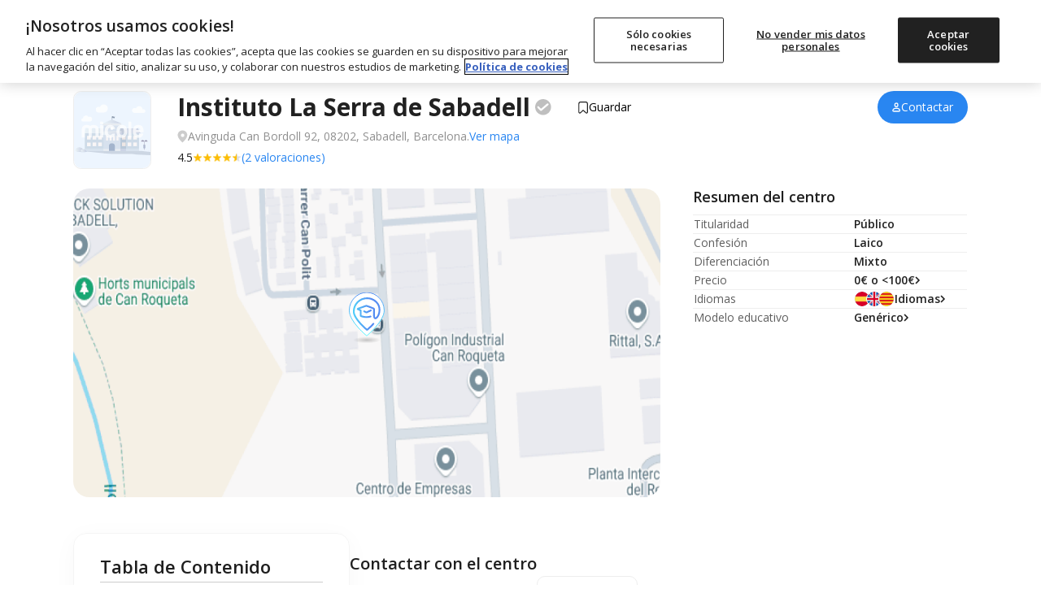

--- FILE ---
content_type: text/css
request_url: https://www.micole.net/css/web/app.css?v=98981
body_size: 23459
content:
html{font-size:16px}@media (min-width:1024px) and (-webkit-min-device-pixel-ratio:1.25) and (-webkit-max-device-pixel-ratio:1.489795918367347),(min-width:1024px) and (min-resolution:1.25dppx) and (max-resolution:1.49dppx){html{font-size:15px}}@media (min-width:1024px) and (-webkit-min-device-pixel-ratio:1.5),(min-width:1024px) and (min-resolution:1.5dppx){html{font-size:13px}}.container{margin-left:auto;margin-right:auto;padding-left:0;padding-right:0}@media (min-width:640px){.container{max-width:576px}}@media (min-width:768px){.container{max-width:720px}}@media (min-width:1024px){.container{max-width:1072px;padding-left:40px!important;padding-right:40px!important}}@media (min-width:1280px){.container{max-width:1180px}}@media (min-width:1366px){.container{max-width:1328px}}@media (min-width:1600px){.container{max-width:1488px}}

/*! tailwindcss v3.4.1 | MIT License | https://tailwindcss.com*/*,:after,:before{border:0 solid #e5e7eb;box-sizing:border-box}:after,:before{--tw-content:""}:host,html{line-height:1.5;-webkit-text-size-adjust:100%;font-family:ui-sans-serif,system-ui,sans-serif,Apple Color Emoji,Segoe UI Emoji,Segoe UI Symbol,Noto Color Emoji;font-feature-settings:normal;font-variation-settings:normal;-moz-tab-size:4;-o-tab-size:4;tab-size:4;-webkit-tap-highlight-color:transparent}body{line-height:inherit;margin:0}hr{border-top-width:.0625rem;color:inherit;height:0}abbr:where([title]){-webkit-text-decoration:underline dotted;text-decoration:underline dotted}h1,h2,h3,h4,h5,h6{font-size:inherit;font-weight:inherit}a{color:inherit;text-decoration:inherit}b,strong{font-weight:bolder}code,kbd,pre,samp{font-family:ui-monospace,SFMono-Regular,Menlo,Monaco,Consolas,Liberation Mono,Courier New,monospace;font-feature-settings:normal;font-size:1em;font-variation-settings:normal}small{font-size:80%}sub,sup{font-size:75%;line-height:0;position:relative;vertical-align:baseline}sub{bottom:-.25em}sup{top:-.5em}table{border-collapse:collapse;border-color:inherit;text-indent:0}button,input,optgroup,select,textarea{color:inherit;font-family:inherit;font-feature-settings:inherit;font-size:100%;font-variation-settings:inherit;font-weight:inherit;line-height:inherit;margin:0;padding:0}button,select{text-transform:none}[type=button],[type=reset],[type=submit],button{-webkit-appearance:button;background-color:transparent;background-image:none}:-moz-focusring{outline:auto}:-moz-ui-invalid{box-shadow:none}progress{vertical-align:baseline}::-webkit-inner-spin-button,::-webkit-outer-spin-button{height:auto}[type=search]{-webkit-appearance:textfield;outline-offset:-.125rem}::-webkit-search-decoration{-webkit-appearance:none}::-webkit-file-upload-button{-webkit-appearance:button;font:inherit}summary{display:list-item}blockquote,dd,dl,figure,h1,h2,h3,h4,h5,h6,hr,p,pre{margin:0}fieldset{margin:0}fieldset,legend{padding:0}menu,ol,ul{list-style:none;margin:0;padding:0}dialog{padding:0}textarea{resize:vertical}input::-moz-placeholder,textarea::-moz-placeholder{color:#9ca3af;opacity:1}input::placeholder,textarea::placeholder{color:#9ca3af;opacity:1}[role=button],button{cursor:pointer}:disabled{cursor:default}audio,canvas,embed,iframe,img,object,svg,video{display:block;vertical-align:middle}img,video{height:auto;max-width:100%}[hidden]{display:none}:root{--blue:#2986f1;--black:#212121;--header-z-index:70}[multiple],[type=date],[type=datetime-local],[type=email],[type=month],[type=number],[type=password],[type=search],[type=tel],[type=text],[type=time],[type=url],[type=week],select,textarea{-webkit-appearance:none;-moz-appearance:none;appearance:none;background-color:#fff;border-color:#6b7280;border-radius:0;border-width:.0625rem;font-size:1rem;line-height:1.3rem;padding:.5rem .75rem}[multiple]:focus,[type=date]:focus,[type=datetime-local]:focus,[type=email]:focus,[type=month]:focus,[type=number]:focus,[type=password]:focus,[type=search]:focus,[type=tel]:focus,[type=text]:focus,[type=time]:focus,[type=url]:focus,[type=week]:focus,select:focus,textarea:focus{outline:.125rem solid transparent;outline-offset:.125rem;--tw-ring-inset:var(--tw-empty);--tw-ring-offset-width:0rem;--tw-ring-offset-color:#fff;--tw-ring-color:#2563eb;--tw-ring-offset-shadow:var(--tw-ring-inset) 0 0 0 var(--tw-ring-offset-width) var(--tw-ring-offset-color);--tw-ring-shadow:var(--tw-ring-inset) 0 0 0 calc(0.0625rem + var(--tw-ring-offset-width)) var(--tw-ring-color);border-color:#2563eb;box-shadow:var(--tw-ring-offset-shadow),var(--tw-ring-shadow),var(--tw-shadow)}input::-moz-placeholder,input[type=date]:invalid::-webkit-datetime-edit,textarea::-moz-placeholder{color:#6b7280;opacity:1}input::placeholder,input[type=date]:invalid::-webkit-datetime-edit,textarea::placeholder{color:#6b7280;opacity:1}select{background-image:url([data-uri]);background-position:right .5rem center;background-repeat:no-repeat;background-size:1.5em 1.5em;padding-right:2.5rem;-webkit-print-color-adjust:exact;print-color-adjust:exact}[multiple]{background-image:none;background-position:0 0;background-repeat:unset;background-size:initial;padding-right:.75rem;-webkit-print-color-adjust:unset;print-color-adjust:unset}[type=checkbox],[type=radio]{-webkit-appearance:none;-moz-appearance:none;appearance:none;background-color:#fff;background-origin:border-box;border-color:#6b7280;border-width:.0625rem;color:#2563eb;display:inline-block;flex-shrink:0;height:1rem;padding:0;-webkit-print-color-adjust:exact;print-color-adjust:exact;-webkit-user-select:none;-moz-user-select:none;user-select:none;vertical-align:middle;width:1rem;--tw-shadow:0 0 #0000}[type=checkbox]{border-radius:0}[type=radio]{border-radius:100%}[type=checkbox]:focus,[type=radio]:focus{outline:.125rem solid transparent;outline-offset:.125rem;--tw-ring-inset:var(--tw-empty);--tw-ring-offset-width:0.125rem;--tw-ring-offset-color:#fff;--tw-ring-color:#2563eb;--tw-ring-offset-shadow:var(--tw-ring-inset) 0 0 0 var(--tw-ring-offset-width) var(--tw-ring-offset-color);--tw-ring-shadow:var(--tw-ring-inset) 0 0 0 calc(0.125rem + var(--tw-ring-offset-width)) var(--tw-ring-color);box-shadow:var(--tw-ring-offset-shadow),var(--tw-ring-shadow),var(--tw-shadow)}[type=checkbox]:checked,[type=radio]:checked{background-color:currentColor;background-position:50%;background-repeat:no-repeat;background-size:100% 100%;border-color:transparent}[type=checkbox]:checked{background-image:url([data-uri])}[type=radio]:checked{background-image:url([data-uri])}[type=checkbox]:checked:focus,[type=checkbox]:checked:hover,[type=radio]:checked:focus,[type=radio]:checked:hover{background-color:currentColor;border-color:transparent}[type=checkbox]:indeterminate{background-color:currentColor;background-image:url([data-uri]);background-position:50%;background-repeat:no-repeat;background-size:100% 100%;border-color:transparent}[type=checkbox]:indeterminate:focus,[type=checkbox]:indeterminate:hover{background-color:currentColor;border-color:transparent}[type=file]{background:unset;border-color:inherit;border-radius:0;border-width:0;font-size:unset;line-height:inherit;padding:0}[type=file]:focus{outline:.0625rem solid ButtonText;outline:.0625rem auto -webkit-focus-ring-color}a{background-color:transparent;color:var(--blue);text-decoration:none}body{color:var(--black);font-family:open sans,sans-serif}[multiple]:focus,[type=date]:focus,[type=datetime-local]:focus,[type=email]:focus,[type=month]:focus,[type=number]:focus,[type=password]:focus,[type=search]:focus,[type=tel]:focus,[type=text]:focus,[type=time]:focus,[type=url]:focus,[type=week]:focus,select:focus,textarea:focus{box-shadow:none}[type=checkbox]:focus,[type=radio]:focus{--tw-ring-offset-width:0rem;outline-offset:0;--tw-ring-shadow:none}img,svg{display:revert;image-rendering:auto}label{display:inline-block}*,:after,:before{--tw-border-spacing-x:0;--tw-border-spacing-y:0;--tw-translate-x:0;--tw-translate-y:0;--tw-rotate:0;--tw-skew-x:0;--tw-skew-y:0;--tw-scale-x:1;--tw-scale-y:1;--tw-pan-x: ;--tw-pan-y: ;--tw-pinch-zoom: ;--tw-scroll-snap-strictness:proximity;--tw-gradient-from-position: ;--tw-gradient-via-position: ;--tw-gradient-to-position: ;--tw-ordinal: ;--tw-slashed-zero: ;--tw-numeric-figure: ;--tw-numeric-spacing: ;--tw-numeric-fraction: ;--tw-ring-inset: ;--tw-ring-offset-width:0rem;--tw-ring-offset-color:#fff;--tw-ring-color:rgba(59,130,246,.5);--tw-ring-offset-shadow:0 0 #0000;--tw-ring-shadow:0 0 #0000;--tw-shadow:0 0 #0000;--tw-shadow-colored:0 0 #0000;--tw-blur: ;--tw-brightness: ;--tw-contrast: ;--tw-grayscale: ;--tw-hue-rotate: ;--tw-invert: ;--tw-saturate: ;--tw-sepia: ;--tw-drop-shadow: ;--tw-backdrop-blur: ;--tw-backdrop-brightness: ;--tw-backdrop-contrast: ;--tw-backdrop-grayscale: ;--tw-backdrop-hue-rotate: ;--tw-backdrop-invert: ;--tw-backdrop-opacity: ;--tw-backdrop-saturate: ;--tw-backdrop-sepia: }::backdrop{--tw-border-spacing-x:0;--tw-border-spacing-y:0;--tw-translate-x:0;--tw-translate-y:0;--tw-rotate:0;--tw-skew-x:0;--tw-skew-y:0;--tw-scale-x:1;--tw-scale-y:1;--tw-pan-x: ;--tw-pan-y: ;--tw-pinch-zoom: ;--tw-scroll-snap-strictness:proximity;--tw-gradient-from-position: ;--tw-gradient-via-position: ;--tw-gradient-to-position: ;--tw-ordinal: ;--tw-slashed-zero: ;--tw-numeric-figure: ;--tw-numeric-spacing: ;--tw-numeric-fraction: ;--tw-ring-inset: ;--tw-ring-offset-width:0rem;--tw-ring-offset-color:#fff;--tw-ring-color:rgba(59,130,246,.5);--tw-ring-offset-shadow:0 0 #0000;--tw-ring-shadow:0 0 #0000;--tw-shadow:0 0 #0000;--tw-shadow-colored:0 0 #0000;--tw-blur: ;--tw-brightness: ;--tw-contrast: ;--tw-grayscale: ;--tw-hue-rotate: ;--tw-invert: ;--tw-saturate: ;--tw-sepia: ;--tw-drop-shadow: ;--tw-backdrop-blur: ;--tw-backdrop-brightness: ;--tw-backdrop-contrast: ;--tw-backdrop-grayscale: ;--tw-backdrop-hue-rotate: ;--tw-backdrop-invert: ;--tw-backdrop-opacity: ;--tw-backdrop-saturate: ;--tw-backdrop-sepia: }#page-top-menu{left:0;right:0;top:env(safe-area-inset-top,0);z-index:var(--header-z-index)}#desktop-nav .submenu-item{font-size:.875rem;line-height:1.25rem;--tw-text-opacity:1;color:rgb(60 61 62/var(--tw-text-opacity));outline:.125rem solid transparent;outline-offset:.125rem;text-underline-offset:.125rem}#desktop-nav .submenu-item:hover{text-decoration-line:underline}#desktop-nav .submenu-item:focus-visible{text-decoration-line:underline}.contact-form-input-group{--block-pad:0.6875rem;--inline-pad:0.8125rem;--color-accent:#2986f1;position:relative}.contact-form-input{border:.0625rem solid #eee;border-radius:.25rem;color:#212121;font-size:1rem;line-height:1.5rem;padding:var(--block-pad) var(--inline-pad);width:100%}.contact-form-input:focus{border:.0625rem solid var(--color-accent)}.floating-label-input::-moz-placeholder{opacity:0}.floating-label-input::placeholder{opacity:0}.floating-label-input:not(:-moz-placeholder-shown)+.floating-label{transform:translateY(calc(-50% - var(--block-pad))) scale(.7)}.floating-label-input:focus+.floating-label,.floating-label-input:not(:placeholder-shown)+.floating-label,.floating-label-select:focus+.floating-label,.floating-label-select:valid+.floating-label,.floating-label.floated{transform:translateY(calc(-50% - var(--block-pad))) scale(.7)}.floating-label-input:focus+.floating-label{color:var(--color-accent)}.floating-label{background-color:#fff;color:#909090;left:var(--inline-pad);pointer-events:none;position:absolute;top:var(--block-pad);transform-origin:left;transition:transform .2s}.contact-form-message-input::-moz-placeholder{color:#909090;line-height:1.5;white-space:pre-line}.contact-form-message-input::placeholder{color:#909090;line-height:1.5;white-space:pre-line}.sr-only{height:.0625rem;margin:-.0625rem;overflow:hidden;padding:0;position:absolute;width:.0625rem;clip:rect(0,0,0,0);border-width:0;white-space:nowrap}.pointer-events-none{pointer-events:none}.pointer-events-auto{pointer-events:auto}.visible{visibility:visible}.invisible{visibility:hidden}.static{position:static}.fixed{position:fixed}.absolute{position:absolute}.relative{position:relative}.sticky{position:sticky}.inset-0{inset:0}.-bottom-1{bottom:-.25rem}.-bottom-1\.5{bottom:-.375rem}.-bottom-20{bottom:-5rem}.-bottom-\[18px\]{bottom:-1.125rem}.-bottom-\[5px\]{bottom:-.3125rem}.-bottom-px{bottom:-.0625rem}.-left-10{left:-2.5rem}.-left-14{left:-3.5rem}.-right-0{right:0}.-right-0\.5{right:-.125rem}.-right-1{right:-.25rem}.-right-1\.5{right:-.375rem}.-right-3{right:-.75rem}.-right-3\.5{right:-.875rem}.-right-5{right:-1.25rem}.-right-\[5px\]{right:-.3125rem}.-top-0{top:0}.-top-0\.5{top:-.125rem}.-top-3{top:-.75rem}.-top-4{top:-1rem}.-top-\[30px\]{top:-1.875rem}.-top-\[50px\]{top:-3.125rem}.-top-px{top:-.0625rem}.bottom-0{bottom:0}.bottom-0\.5{bottom:.125rem}.bottom-10{bottom:2.5rem}.bottom-3{bottom:.75rem}.bottom-6{bottom:1.5rem}.left-0{left:0}.left-1{left:.25rem}.left-1\.5{left:.375rem}.left-1\/2{left:50%}.left-2{left:.5rem}.left-2\.5{left:.625rem}.left-5{left:1.25rem}.left-6{left:1.5rem}.left-auto{left:auto}.right-0{right:0}.right-0\.5{right:.125rem}.right-1{right:.25rem}.right-2{right:.5rem}.right-3{right:.75rem}.right-4{right:1rem}.right-5{right:1.25rem}.right-8{right:2rem}.right-\[20\.5\%\]{right:20.5%}.right-\[60px\]{right:3.75rem}.top-0{top:0}.top-1{top:.25rem}.top-1\/2{top:50%}.top-12{top:3rem}.top-16{top:4rem}.top-2{top:.5rem}.top-2\.5{top:.625rem}.top-20{top:5rem}.top-28{top:7rem}.top-3{top:.75rem}.top-3\.5{top:.875rem}.top-52{top:13rem}.top-6{top:1.5rem}.top-8{top:2rem}.top-9{top:2.25rem}.top-\[3px\]{top:.1875rem}.top-\[60px\]{top:3.75rem}.top-\[70px\]{top:4.375rem}.top-auto{top:auto}.top-full{top:100%}.-z-1{z-index:-1}.z-10{z-index:10}.z-20{z-index:20}.z-30{z-index:30}.z-40{z-index:40}.z-50{z-index:50}.z-\[2\]{z-index:2}.z-\[60\]{z-index:60}.z-\[70\]{z-index:70}.z-\[80\]{z-index:80}.order-1{order:1}.order-2{order:2}.order-3{order:3}.order-4{order:4}.order-5{order:5}.order-6{order:6}.order-7{order:7}.order-8{order:8}.col-span-1{grid-column:span 1/span 1}.col-span-12{grid-column:span 12/span 12}.col-span-2{grid-column:span 2/span 2}.col-span-3{grid-column:span 3/span 3}.col-span-4{grid-column:span 4/span 4}.col-span-5{grid-column:span 5/span 5}.col-span-6{grid-column:span 6/span 6}.col-span-9{grid-column:span 9/span 9}.col-span-full{grid-column:1/-1}.col-start-1{grid-column-start:1}.col-start-2{grid-column-start:2}.col-end-2{grid-column-end:2}.col-end-3{grid-column-end:3}.row-span-2{grid-row:span 2/span 2}.row-start-1{grid-row-start:1}.row-start-2{grid-row-start:2}.row-start-3{grid-row-start:3}.row-start-4{grid-row-start:4}.row-end-2{grid-row-end:2}.row-end-3{grid-row-end:3}.row-end-4{grid-row-end:4}.-m-0{margin:0}.-m-0\.5{margin:-.125rem}.m-0{margin:0}.m-auto{margin:auto}.-mx-3{margin-left:-.75rem;margin-right:-.75rem}.-mx-7{margin-left:-1.75rem;margin-right:-1.75rem}.mx-0{margin-left:0;margin-right:0}.mx-1{margin-left:.25rem;margin-right:.25rem}.mx-1\.5{margin-left:.375rem;margin-right:.375rem}.mx-2{margin-left:.5rem;margin-right:.5rem}.mx-2\.5{margin-left:.625rem;margin-right:.625rem}.mx-3{margin-left:.75rem;margin-right:.75rem}.mx-3\.5{margin-left:.875rem;margin-right:.875rem}.mx-4{margin-left:1rem;margin-right:1rem}.mx-5{margin-left:1.25rem;margin-right:1.25rem}.mx-6{margin-left:1.5rem;margin-right:1.5rem}.mx-7{margin-left:1.75rem;margin-right:1.75rem}.mx-8{margin-left:2rem;margin-right:2rem}.mx-auto{margin-left:auto;margin-right:auto}.my-0{margin-bottom:0;margin-top:0}.my-1{margin-bottom:.25rem;margin-top:.25rem}.my-10{margin-bottom:2.5rem;margin-top:2.5rem}.my-14{margin-bottom:3.5rem;margin-top:3.5rem}.my-16{margin-bottom:4rem;margin-top:4rem}.my-2{margin-bottom:.5rem;margin-top:.5rem}.my-2\.5{margin-bottom:.625rem;margin-top:.625rem}.my-3{margin-bottom:.75rem;margin-top:.75rem}.my-3\.5{margin-bottom:.875rem;margin-top:.875rem}.my-32{margin-bottom:8rem;margin-top:8rem}.my-4{margin-bottom:1rem;margin-top:1rem}.my-5{margin-bottom:1.25rem;margin-top:1.25rem}.my-6{margin-bottom:1.5rem;margin-top:1.5rem}.my-8{margin-bottom:2rem;margin-top:2rem}.my-auto{margin-bottom:auto;margin-top:auto}.-mb-0{margin-bottom:0}.-mb-0\.5{margin-bottom:-.125rem}.-mb-1{margin-bottom:-.25rem}.-mb-2{margin-bottom:-.5rem}.-mb-2\.5{margin-bottom:-.625rem}.-ml-0{margin-left:0}.-ml-0\.5{margin-left:-.125rem}.-ml-1{margin-left:-.25rem}.-ml-1\.5{margin-left:-.375rem}.-ml-2{margin-left:-.5rem}.-ml-3{margin-left:-.75rem}.-ml-3\.5{margin-left:-.875rem}.-ml-8{margin-left:-2rem}.-ml-\[5px\]{margin-left:-.3125rem}.-ml-\[9px\]{margin-left:-.5625rem}.-mr-1{margin-right:-.25rem}.-mr-1\.5{margin-right:-.375rem}.-mt-0{margin-top:0}.-mt-0\.5{margin-top:-.125rem}.-mt-1{margin-top:-.25rem}.-mt-12{margin-top:-3rem}.-mt-2{margin-top:-.5rem}.-mt-3px{margin-top:-.1875rem}.-mt-5{margin-top:-1.25rem}.-mt-6{margin-top:-1.5rem}.mb-0{margin-bottom:0}.mb-0\.5{margin-bottom:.125rem}.mb-1{margin-bottom:.25rem}.mb-1\.5{margin-bottom:.375rem}.mb-10{margin-bottom:2.5rem}.mb-12{margin-bottom:3rem}.mb-14{margin-bottom:3.5rem}.mb-16{margin-bottom:4rem}.mb-2{margin-bottom:.5rem}.mb-20{margin-bottom:5rem}.mb-3{margin-bottom:.75rem}.mb-3\.5{margin-bottom:.875rem}.mb-4{margin-bottom:1rem}.mb-5{margin-bottom:1.25rem}.mb-6{margin-bottom:1.5rem}.mb-7{margin-bottom:1.75rem}.mb-8{margin-bottom:2rem}.mb-9{margin-bottom:2.25rem}.mb-\[1\.5px\]{margin-bottom:.09375rem}.mb-auto{margin-bottom:auto}.ml-0{margin-left:0}.ml-0\.5{margin-left:.125rem}.ml-1{margin-left:.25rem}.ml-1\.5{margin-left:.375rem}.ml-11{margin-left:2.75rem}.ml-16{margin-left:4rem}.ml-2{margin-left:.5rem}.ml-2\.5{margin-left:.625rem}.ml-3{margin-left:.75rem}.ml-3\.5{margin-left:.875rem}.ml-4{margin-left:1rem}.ml-5{margin-left:1.25rem}.ml-6{margin-left:1.5rem}.ml-7{margin-left:1.75rem}.ml-9{margin-left:2.25rem}.ml-\[18px\]{margin-left:1.125rem}.ml-\[52px\]{margin-left:3.25rem}.ml-auto{margin-left:auto}.mr-0{margin-right:0}.mr-0\.5{margin-right:.125rem}.mr-1{margin-right:.25rem}.mr-1\.5{margin-right:.375rem}.mr-10{margin-right:2.5rem}.mr-2{margin-right:.5rem}.mr-2px{margin-right:.125rem}.mr-3{margin-right:.75rem}.mr-3\.5{margin-right:.875rem}.mr-4{margin-right:1rem}.mr-5{margin-right:1.25rem}.mr-7{margin-right:1.75rem}.mr-\[7px\]{margin-right:.4375rem}.mr-\[84px\]{margin-right:5.25rem}.mt-0{margin-top:0}.mt-0\.5{margin-top:.125rem}.mt-1{margin-top:.25rem}.mt-1\.5{margin-top:.375rem}.mt-10{margin-top:2.5rem}.mt-11{margin-top:2.75rem}.mt-12{margin-top:3rem}.mt-14{margin-top:3.5rem}.mt-16{margin-top:4rem}.mt-2{margin-top:.5rem}.mt-2\.5{margin-top:.625rem}.mt-20{margin-top:5rem}.mt-22px{margin-top:1.375rem}.mt-3{margin-top:.75rem}.mt-3\.5{margin-top:.875rem}.mt-32{margin-top:8rem}.mt-4{margin-top:1rem}.mt-5{margin-top:1.25rem}.mt-6{margin-top:1.5rem}.mt-7{margin-top:1.75rem}.mt-8{margin-top:2rem}.mt-9{margin-top:2.25rem}.mt-\[18px\]{margin-top:1.125rem}.mt-\[22px\]{margin-top:1.375rem}.mt-\[30px\]{margin-top:1.875rem}.mt-\[34px\]{margin-top:2.125rem}.mt-\[38px\]{margin-top:2.375rem}.mt-\[44px\]{margin-top:2.75rem}.mt-\[48px\]{margin-top:3rem}.mt-\[60px\]{margin-top:3.75rem}.mt-auto{margin-top:auto}.box-content{box-sizing:content-box}.line-clamp-1{-webkit-line-clamp:1}.line-clamp-1,.line-clamp-2{display:-webkit-box;overflow:hidden;-webkit-box-orient:vertical}.line-clamp-2{-webkit-line-clamp:2}.line-clamp-3{-webkit-line-clamp:3}.line-clamp-3,.line-clamp-4{display:-webkit-box;overflow:hidden;-webkit-box-orient:vertical}.line-clamp-4{-webkit-line-clamp:4}.block{display:block}.inline-block{display:inline-block}.inline{display:inline}.flex{display:flex}.inline-flex{display:inline-flex}.table{display:table}.grid{display:grid}.inline-grid{display:inline-grid}.contents{display:contents}.hidden{display:none}.aspect-video{aspect-ratio:16/9}.\!h-24{height:6rem!important}.\!h-\[unset\]{height:unset!important}.h-10{height:2.5rem}.h-11{height:2.75rem}.h-12{height:3rem}.h-13px{height:.8125rem}.h-14{height:3.5rem}.h-16{height:4rem}.h-19{height:4.75rem}.h-19px{height:1.1875rem}.h-2{height:.5rem}.h-2\.5{height:.625rem}.h-20{height:5rem}.h-22px{height:1.375rem}.h-24{height:6rem}.h-29{height:7.25rem}.h-3{height:.75rem}.h-3\.5{height:.875rem}.h-30px{height:1.875rem}.h-34px{height:2.125rem}.h-4{height:1rem}.h-5{height:1.25rem}.h-52{height:13rem}.h-550px{height:34.375rem}.h-56{height:14rem}.h-6{height:1.5rem}.h-60{height:15rem}.h-61{height:15.25rem}.h-64{height:16rem}.h-7{height:1.75rem}.h-70px{height:4.375rem}.h-7px{height:.4375rem}.h-8{height:2rem}.h-9{height:2.25rem}.h-91{height:22.75rem}.h-\[15px\]{height:.9375rem}.h-\[162px\]{height:10.125rem}.h-\[18px\]{height:1.125rem}.h-\[190px\]{height:11.875rem}.h-\[20px\]{height:1.25rem}.h-\[210px\]{height:13.125rem}.h-\[220px\]{height:13.75rem}.h-\[260px\]{height:16.25rem}.h-\[26px\]{height:1.625rem}.h-\[27px\]{height:1.6875rem}.h-\[30px\]{height:1.875rem}.h-\[34px\]{height:2.125rem}.h-\[35px\]{height:2.1875rem}.h-\[360px\]{height:22.5rem}.h-\[380px\]{height:23.75rem}.h-\[38px\]{height:2.375rem}.h-\[44px\]{height:2.75rem}.h-\[49px\]{height:3.0625rem}.h-\[50px\]{height:3.125rem}.h-\[56\.25vw\]{height:56.25vw}.h-\[60px\]{height:3.75rem}.h-\[68px\]{height:4.25rem}.h-\[72px\]{height:4.5rem}.h-\[90px\]{height:5.625rem}.h-auto{height:auto}.h-fit{height:-moz-fit-content;height:fit-content}.h-full{height:100%}.h-screen{height:100vh}.max-h-0{max-height:0}.max-h-10{max-height:2.5rem}.max-h-16{max-height:4rem}.max-h-72{max-height:18rem}.max-h-96{max-height:24rem}.max-h-\[180px\]{max-height:11.25rem}.max-h-\[244px\]{max-height:15.25rem}.max-h-\[249px\]{max-height:15.5625rem}.max-h-\[350px\]{max-height:21.875rem}.max-h-\[500px\]{max-height:31.25rem}.max-h-\[calc\(100vh-170px\)\]{max-height:calc(100vh - 10.625rem)}.max-h-\[calc\(100vh-84px\)\]{max-height:calc(100vh - 5.25rem)}.min-h-\[160px\]{min-height:10rem}.min-h-\[420px\]{min-height:26.25rem}.min-h-screen{min-height:100vh}.w-1{width:.25rem}.w-1\.5{width:.375rem}.w-1\/2{width:50%}.w-10{width:2.5rem}.w-11{width:2.75rem}.w-12{width:3rem}.w-13px{width:.8125rem}.w-14{width:3.5rem}.w-16{width:4rem}.w-18{width:4.5rem}.w-180px{width:11.25rem}.w-19{width:4.75rem}.w-2{width:.5rem}.w-2\.5{width:.625rem}.w-20{width:5rem}.w-22px{width:1.375rem}.w-230px{width:14.375rem}.w-24{width:6rem}.w-28{width:7rem}.w-29{width:7.25rem}.w-3{width:.75rem}.w-3\.5{width:.875rem}.w-30{width:7.5rem}.w-30px{width:1.875rem}.w-36{width:9rem}.w-37px{width:2.3125rem}.w-4{width:1rem}.w-4\/5{width:80%}.w-44{width:11rem}.w-48{width:12rem}.w-5{width:1.25rem}.w-5\/6{width:83.333333%}.w-52{width:13rem}.w-56{width:14rem}.w-6{width:1.5rem}.w-64{width:16rem}.w-68px{width:4.25rem}.w-7{width:1.75rem}.w-70px{width:4.375rem}.w-8{width:2rem}.w-9{width:2.25rem}.w-\[100px\]{width:6.25rem}.w-\[110px\]{width:6.875rem}.w-\[120px\]{width:7.5rem}.w-\[140px\]{width:8.75rem}.w-\[15px\]{width:.9375rem}.w-\[17px\]{width:1.0625rem}.w-\[18px\]{width:1.125rem}.w-\[190px\]{width:11.875rem}.w-\[200px\]{width:12.5rem}.w-\[20px\]{width:1.25rem}.w-\[22px\]{width:1.375rem}.w-\[260px\]{width:16.25rem}.w-\[26px\]{width:1.625rem}.w-\[272px\]{width:17rem}.w-\[27px\]{width:1.6875rem}.w-\[280px\]{width:17.5rem}.w-\[282px\]{width:17.625rem}.w-\[290px\]{width:18.125rem}.w-\[30px\]{width:1.875rem}.w-\[310px\]{width:19.375rem}.w-\[320px\]{width:20rem}.w-\[34px\]{width:2.125rem}.w-\[350px\]{width:21.875rem}.w-\[35px\]{width:2.1875rem}.w-\[38px\]{width:2.375rem}.w-\[68px\]{width:4.25rem}.w-\[72px\]{width:4.5rem}.w-\[75px\]{width:4.6875rem}.w-\[90px\]{width:5.625rem}.w-\[94px\]{width:5.875rem}.w-\[calc\(100\%\+20px\)\]{width:calc(100% + 1.25rem)}.w-auto{width:auto}.w-full{width:100%}.min-w-0{min-width:0}.min-w-\[250px\]{min-width:15.625rem}.min-w-full{min-width:100%}.max-w-13px{max-width:.8125rem}.max-w-150px{max-width:9.25rem}.max-w-204px{max-width:12.75rem}.max-w-230px{max-width:14.375rem}.max-w-240px{max-width:15rem}.max-w-250px{max-width:15.625rem}.max-w-308px{max-width:19.25rem}.max-w-340px{max-width:21.25rem}.max-w-36{max-width:9rem}.max-w-360px{max-width:22.5rem}.max-w-380px{max-width:23.75rem}.max-w-388px{max-width:24.25rem}.max-w-400px{max-width:25rem}.max-w-460px{max-width:28.75rem}.max-w-48{max-width:12rem}.max-w-4xl{max-width:56rem}.max-w-500px{max-width:31.25rem}.max-w-540px{max-width:33.75rem}.max-w-5xl{max-width:64rem}.max-w-624px{max-width:39rem}.max-w-900px{max-width:56.25rem}.max-w-9px{max-width:.5625rem}.max-w-\[110px\]{max-width:6.875rem}.max-w-\[120px\]{max-width:7.5rem}.max-w-\[174px\]{max-width:10.875rem}.max-w-\[178px\]{max-width:11.125rem}.max-w-\[250px\]{max-width:15.625rem}.max-w-\[270px\]{max-width:16.875rem}.max-w-\[275px\]{max-width:17.1875rem}.max-w-\[300px\]{max-width:18.75rem}.max-w-\[303px\]{max-width:18.9375rem}.max-w-\[350px\]{max-width:21.875rem}.max-w-\[353px\]{max-width:22.0625rem}.max-w-\[360px\]{max-width:22.5rem}.max-w-\[370px\]{max-width:23.125rem}.max-w-\[375px\]{max-width:23.4375rem}.max-w-\[402px\]{max-width:25.125rem}.max-w-\[410px\]{max-width:25.625rem}.max-w-\[420px\]{max-width:26.25rem}.max-w-\[427px\]{max-width:26.6875rem}.max-w-\[430px\]{max-width:26.875rem}.max-w-\[440px\]{max-width:27.5rem}.max-w-\[473px\]{max-width:29.5625rem}.max-w-\[480px\]{max-width:30rem}.max-w-\[486px\]{max-width:30.375rem}.max-w-\[500px\]{max-width:31.25rem}.max-w-\[504px\]{max-width:31.5rem}.max-w-\[540px\]{max-width:33.75rem}.max-w-\[550px\]{max-width:34.375rem}.max-w-\[552px\]{max-width:34.5rem}.max-w-\[564px\]{max-width:35.25rem}.max-w-\[576px\]{max-width:36rem}.max-w-\[650px\]{max-width:40.625rem}.max-w-\[658px\]{max-width:41.125rem}.max-w-\[700px\]{max-width:43.75rem}.max-w-\[728px\]{max-width:45.5rem}.max-w-\[780px\]{max-width:48.75rem}.max-w-\[800px\]{max-width:50rem}.max-w-\[80px\]{max-width:5rem}.max-w-full{max-width:100%}.max-w-md{max-width:28rem}.max-w-screen-lg{max-width:64rem}.max-w-screen-md{max-width:48rem}.max-w-sm{max-width:24rem}.max-w-xl{max-width:36rem}.max-w-xs{max-width:20rem}.flex-1{flex:1 1 0%}.flex-initial{flex:0 1 auto}.flex-shrink-0,.shrink-0{flex-shrink:0}.flex-grow,.grow{flex-grow:1}.basis-full{flex-basis:100%}.origin-bottom-right{transform-origin:bottom right}.origin-top{transform-origin:top}.-translate-x-1\/2{--tw-translate-x:-50%}.-translate-x-1\/2,.-translate-y-1\/2{transform:translate(var(--tw-translate-x),var(--tw-translate-y)) rotate(var(--tw-rotate)) skewX(var(--tw-skew-x)) skewY(var(--tw-skew-y)) scaleX(var(--tw-scale-x)) scaleY(var(--tw-scale-y))}.-translate-y-1\/2{--tw-translate-y:-50%}.-translate-y-1\/3{--tw-translate-y:-33.333333%}.-translate-y-1\/3,.-translate-y-\[40\%\]{transform:translate(var(--tw-translate-x),var(--tw-translate-y)) rotate(var(--tw-rotate)) skewX(var(--tw-skew-x)) skewY(var(--tw-skew-y)) scaleX(var(--tw-scale-x)) scaleY(var(--tw-scale-y))}.-translate-y-\[40\%\]{--tw-translate-y:-40%}.translate-x-1\/3{--tw-translate-x:33.333333%}.translate-x-1\/3,.translate-y-1\/2{transform:translate(var(--tw-translate-x),var(--tw-translate-y)) rotate(var(--tw-rotate)) skewX(var(--tw-skew-x)) skewY(var(--tw-skew-y)) scaleX(var(--tw-scale-x)) scaleY(var(--tw-scale-y))}.translate-y-1\/2{--tw-translate-y:50%}.translate-y-1\/3{--tw-translate-y:33.333333%}.-rotate-90,.translate-y-1\/3{transform:translate(var(--tw-translate-x),var(--tw-translate-y)) rotate(var(--tw-rotate)) skewX(var(--tw-skew-x)) skewY(var(--tw-skew-y)) scaleX(var(--tw-scale-x)) scaleY(var(--tw-scale-y))}.-rotate-90{--tw-rotate:-90deg}.rotate-0{--tw-rotate:0deg}.rotate-0,.rotate-180{transform:translate(var(--tw-translate-x),var(--tw-translate-y)) rotate(var(--tw-rotate)) skewX(var(--tw-skew-x)) skewY(var(--tw-skew-y)) scaleX(var(--tw-scale-x)) scaleY(var(--tw-scale-y))}.rotate-180{--tw-rotate:180deg}.rotate-90{--tw-rotate:90deg}.rotate-90,.scale-100{transform:translate(var(--tw-translate-x),var(--tw-translate-y)) rotate(var(--tw-rotate)) skewX(var(--tw-skew-x)) skewY(var(--tw-skew-y)) scaleX(var(--tw-scale-x)) scaleY(var(--tw-scale-y))}.scale-100{--tw-scale-x:1;--tw-scale-y:1}.scale-95{--tw-scale-x:.95;--tw-scale-y:.95}.scale-95,.scale-\[1\.06\]{transform:translate(var(--tw-translate-x),var(--tw-translate-y)) rotate(var(--tw-rotate)) skewX(var(--tw-skew-x)) skewY(var(--tw-skew-y)) scaleX(var(--tw-scale-x)) scaleY(var(--tw-scale-y))}.scale-\[1\.06\]{--tw-scale-x:1.06;--tw-scale-y:1.06}.transform{transform:translate(var(--tw-translate-x),var(--tw-translate-y)) rotate(var(--tw-rotate)) skewX(var(--tw-skew-x)) skewY(var(--tw-skew-y)) scaleX(var(--tw-scale-x)) scaleY(var(--tw-scale-y))}.transform-none{transform:none}@keyframes pulse{50%{opacity:.5}}.animate-pulse{animation:pulse 2s cubic-bezier(.4,0,.6,1) infinite}@keyframes spin{to{transform:rotate(1turn)}}.animate-spin{animation:spin 1s linear infinite}.cursor-default{cursor:default}.cursor-not-allowed{cursor:not-allowed}.cursor-pointer{cursor:pointer}.cursor-text{cursor:text}.select-none{-webkit-user-select:none;-moz-user-select:none;user-select:none}.resize-none{resize:none}.resize{resize:both}.list-inside{list-style-position:inside}.list-decimal{list-style-type:decimal}.list-disc{list-style-type:disc}.list-none{list-style-type:none}.appearance-none{-webkit-appearance:none;-moz-appearance:none;appearance:none}.grid-cols-1{grid-template-columns:repeat(1,minmax(0,1fr))}.grid-cols-10{grid-template-columns:repeat(10,minmax(0,1fr))}.grid-cols-12{grid-template-columns:repeat(12,minmax(0,1fr))}.grid-cols-2{grid-template-columns:repeat(2,minmax(0,1fr))}.grid-cols-3{grid-template-columns:repeat(3,minmax(0,1fr))}.grid-cols-4{grid-template-columns:repeat(4,minmax(0,1fr))}.grid-cols-7{grid-template-columns:repeat(7,minmax(0,1fr))}.grid-cols-\[1fr_1fr_0\.8fr\]{grid-template-columns:1fr 1fr .8fr}.grid-cols-\[70px_1fr\]{grid-template-columns:4.375rem 1fr}.grid-rows-\[min-content_auto\]{grid-template-rows:min-content auto}.flex-row{flex-direction:row}.flex-row-reverse{flex-direction:row-reverse}.flex-col{flex-direction:column}.flex-col-reverse{flex-direction:column-reverse}.flex-wrap{flex-wrap:wrap}.place-content-center{place-content:center}.content-center{align-content:center}.content-around{align-content:space-around}.items-start{align-items:flex-start}.items-end{align-items:flex-end}.items-center{align-items:center}.items-baseline{align-items:baseline}.items-stretch{align-items:stretch}.justify-start{justify-content:flex-start}.justify-end{justify-content:flex-end}.justify-center{justify-content:center}.justify-between{justify-content:space-between}.justify-items-center{justify-items:center}.gap-0{gap:0}.gap-0\.5{gap:.125rem}.gap-1{gap:.25rem}.gap-1\.5{gap:.375rem}.gap-10{gap:2.5rem}.gap-10px{gap:.625rem}.gap-14{gap:3.5rem}.gap-2{gap:.5rem}.gap-2\.5{gap:.625rem}.gap-22px{gap:1.375rem}.gap-3{gap:.75rem}.gap-3\.5{gap:.875rem}.gap-3px{gap:.1875rem}.gap-4{gap:1rem}.gap-5{gap:1.25rem}.gap-6{gap:1.5rem}.gap-7{gap:1.75rem}.gap-8{gap:2rem}.gap-9{gap:2.25rem}.gap-\[15px\]{gap:.9375rem}.gap-\[18px\]{gap:1.125rem}.gap-\[26px\]{gap:1.625rem}.gap-\[37px\]{gap:2.3125rem}.gap-\[40px\]{gap:2.5rem}.gap-\[60px\]{gap:3.75rem}.gap-x-1{-moz-column-gap:.25rem;column-gap:.25rem}.gap-x-1\.5{-moz-column-gap:.375rem;column-gap:.375rem}.gap-x-11{-moz-column-gap:2.75rem;column-gap:2.75rem}.gap-x-16{-moz-column-gap:4rem;column-gap:4rem}.gap-x-2{-moz-column-gap:.5rem;column-gap:.5rem}.gap-x-2\.5{-moz-column-gap:.625rem;column-gap:.625rem}.gap-x-20{-moz-column-gap:5rem;column-gap:5rem}.gap-x-4{-moz-column-gap:1rem;column-gap:1rem}.gap-x-8{-moz-column-gap:2rem;column-gap:2rem}.gap-x-\[35px\]{-moz-column-gap:2.1875rem;column-gap:2.1875rem}.gap-x-\[84px\]{-moz-column-gap:5.25rem;column-gap:5.25rem}.gap-y-2{row-gap:.5rem}.gap-y-2\.5{row-gap:.625rem}.gap-y-3{row-gap:.75rem}.gap-y-3\.5{row-gap:.875rem}.gap-y-5{row-gap:1.25rem}.gap-y-6{row-gap:1.5rem}.gap-y-9{row-gap:2.25rem}.gap-y-\[52px\]{row-gap:3.25rem}.gap-y-\[73px\]{row-gap:4.5625rem}.space-x-1>:not([hidden])~:not([hidden]){--tw-space-x-reverse:0;margin-left:calc(.25rem*(1 - var(--tw-space-x-reverse)));margin-right:calc(.25rem*var(--tw-space-x-reverse))}.space-x-2>:not([hidden])~:not([hidden]){--tw-space-x-reverse:0;margin-left:calc(.5rem*(1 - var(--tw-space-x-reverse)));margin-right:calc(.5rem*var(--tw-space-x-reverse))}.space-x-3>:not([hidden])~:not([hidden]){--tw-space-x-reverse:0;margin-left:calc(.75rem*(1 - var(--tw-space-x-reverse)));margin-right:calc(.75rem*var(--tw-space-x-reverse))}.space-y-1>:not([hidden])~:not([hidden]){--tw-space-y-reverse:0;margin-bottom:calc(.25rem*var(--tw-space-y-reverse));margin-top:calc(.25rem*(1 - var(--tw-space-y-reverse)))}.space-y-3>:not([hidden])~:not([hidden]){--tw-space-y-reverse:0;margin-bottom:calc(.75rem*var(--tw-space-y-reverse));margin-top:calc(.75rem*(1 - var(--tw-space-y-reverse)))}.space-y-3\.5>:not([hidden])~:not([hidden]){--tw-space-y-reverse:0;margin-bottom:calc(.875rem*var(--tw-space-y-reverse));margin-top:calc(.875rem*(1 - var(--tw-space-y-reverse)))}.space-y-4>:not([hidden])~:not([hidden]){--tw-space-y-reverse:0;margin-bottom:calc(1rem*var(--tw-space-y-reverse));margin-top:calc(1rem*(1 - var(--tw-space-y-reverse)))}.self-start{align-self:flex-start}.self-end{align-self:flex-end}.self-center{align-self:center}.self-stretch{align-self:stretch}.justify-self-start{justify-self:start}.justify-self-end{justify-self:end}.justify-self-center{justify-self:center}.overflow-hidden{overflow:hidden}.overflow-visible{overflow:visible}.overflow-x-auto{overflow-x:auto}.overflow-y-auto{overflow-y:auto}.overflow-x-hidden{overflow-x:hidden}.overflow-y-hidden{overflow-y:hidden}.overflow-x-scroll{overflow-x:scroll}.overflow-y-scroll{overflow-y:scroll}.whitespace-nowrap{white-space:nowrap}.break-words{overflow-wrap:break-word}.break-all{word-break:break-all}.rounded{border-radius:.25rem}.rounded-20px{border-radius:1.25rem}.rounded-2xl{border-radius:1rem}.rounded-3xl{border-radius:1.5rem}.rounded-40px{border-radius:2.5rem}.rounded-\[100px\]{border-radius:6.25rem}.rounded-\[20px\]{border-radius:1.25rem}.rounded-\[22px\]{border-radius:1.375rem}.rounded-\[2px\]{border-radius:.125rem}.rounded-\[30px\]{border-radius:1.875rem}.rounded-\[3px\]{border-radius:.1875rem}.rounded-\[50\%\]{border-radius:50%}.rounded-\[50px\]{border-radius:3.125rem}.rounded-full{border-radius:624.9375rem}.rounded-lg{border-radius:.5rem}.rounded-md{border-radius:.375rem}.rounded-sm{border-radius:.590625rem}.rounded-xl{border-radius:.75rem}.rounded-b-2xl{border-bottom-left-radius:1rem;border-bottom-right-radius:1rem}.rounded-b-\[14px\]{border-bottom-left-radius:.875rem;border-bottom-right-radius:.875rem}.rounded-b-none{border-bottom-left-radius:0;border-bottom-right-radius:0}.rounded-l-2xl{border-bottom-left-radius:1rem;border-top-left-radius:1rem}.rounded-l-full{border-bottom-left-radius:624.9375rem;border-top-left-radius:624.9375rem}.rounded-r-full{border-bottom-right-radius:624.9375rem;border-top-right-radius:624.9375rem}.rounded-t-2xl{border-top-left-radius:1rem;border-top-right-radius:1rem}.rounded-t-\[18px\]{border-top-left-radius:1.125rem;border-top-right-radius:1.125rem}.rounded-t-xl{border-top-left-radius:.75rem;border-top-right-radius:.75rem}.rounded-bl-full{border-bottom-left-radius:624.9375rem}.rounded-bl-lg{border-bottom-left-radius:.5rem}.rounded-br-2xl{border-bottom-right-radius:1rem}.rounded-br-full{border-bottom-right-radius:624.9375rem}.rounded-br-lg{border-bottom-right-radius:.5rem}.rounded-tl-full{border-top-left-radius:624.9375rem}.rounded-tr-full{border-top-right-radius:624.9375rem}.rounded-tr-none{border-top-right-radius:0}.border{border-width:.0625rem}.border-0{border-width:0}.border-2{border-width:.125rem}.border-\[1\.2px\]{border-width:.075rem}.border-\[10px\]{border-width:.625rem}.border-x-0{border-left-width:0;border-right-width:0}.border-b{border-bottom-width:.0625rem}.border-b-0{border-bottom-width:0}.border-b-2{border-bottom-width:.125rem}.border-l{border-left-width:.0625rem}.border-l-0{border-left-width:0}.border-r{border-right-width:.0625rem}.border-r-0{border-right-width:0}.border-t{border-top-width:.0625rem}.border-t-0{border-top-width:0}.border-t-0\.5{border-top-width:.03125rem}.border-t-2{border-top-width:.125rem}.border-none{border-style:none}.border-\[\#1185e0\]{--tw-border-opacity:1;border-color:rgb(17 133 224/var(--tw-border-opacity))}.border-\[\#2986F11A\]{border-color:#2986f11a}.border-\[\#2986F1\]{--tw-border-opacity:1;border-color:rgb(41 134 241/var(--tw-border-opacity))}.border-\[\#4584E9\]{--tw-border-opacity:1;border-color:rgb(69 132 233/var(--tw-border-opacity))}.border-\[\#9a9ea7\]{--tw-border-opacity:1;border-color:rgb(154 158 167/var(--tw-border-opacity))}.border-\[\#C7C7C7\]{--tw-border-opacity:1;border-color:rgb(199 199 199/var(--tw-border-opacity))}.border-\[\#CCCCCC\]{--tw-border-opacity:1;border-color:rgb(204 204 204/var(--tw-border-opacity))}.border-\[\#D7D8D9\]{--tw-border-opacity:1;border-color:rgb(215 216 217/var(--tw-border-opacity))}.border-\[\#D8D8D8\]{--tw-border-opacity:1;border-color:rgb(216 216 216/var(--tw-border-opacity))}.border-\[\#DDDEE1\]{--tw-border-opacity:1;border-color:rgb(221 222 225/var(--tw-border-opacity))}.border-\[\#E5E7EB\]{--tw-border-opacity:1;border-color:rgb(229 231 235/var(--tw-border-opacity))}.border-\[\#E6E6E6\]{--tw-border-opacity:1;border-color:rgb(230 230 230/var(--tw-border-opacity))}.border-\[\#E8E8E8\]{--tw-border-opacity:1;border-color:rgb(232 232 232/var(--tw-border-opacity))}.border-\[\#EAEAEA\]{--tw-border-opacity:1;border-color:rgb(234 234 234/var(--tw-border-opacity))}.border-\[\#EBEBEB\]{--tw-border-opacity:1;border-color:rgb(235 235 235/var(--tw-border-opacity))}.border-\[\#ECECED\]{--tw-border-opacity:1;border-color:rgb(236 236 237/var(--tw-border-opacity))}.border-\[\#EEEEEE\]{--tw-border-opacity:1;border-color:rgb(238 238 238/var(--tw-border-opacity))}.border-\[\#F5F6F7\]{--tw-border-opacity:1;border-color:rgb(245 246 247/var(--tw-border-opacity))}.border-\[\#FFFFFF\]{--tw-border-opacity:1;border-color:rgb(255 255 255/var(--tw-border-opacity))}.border-\[\#c2c2c2\]{--tw-border-opacity:1;border-color:rgb(194 194 194/var(--tw-border-opacity))}.border-\[\#c4c4c4\]{--tw-border-opacity:1;border-color:rgb(196 196 196/var(--tw-border-opacity))}.border-\[\#dddddd\]{--tw-border-opacity:1;border-color:rgb(221 221 221/var(--tw-border-opacity))}.border-\[\#dee2e6\]{--tw-border-opacity:1;border-color:rgb(222 226 230/var(--tw-border-opacity))}.border-\[\#e5e7eb\]{--tw-border-opacity:1;border-color:rgb(229 231 235/var(--tw-border-opacity))}.border-black{--tw-border-opacity:1;border-color:rgb(0 0 0/var(--tw-border-opacity))}.border-black-212121{--tw-border-opacity:1;border-color:rgb(33 33 33/var(--tw-border-opacity))}.border-blue{--tw-border-opacity:1;border-color:rgb(41 134 241/var(--tw-border-opacity))}.border-gray-100{--tw-border-opacity:1;border-color:rgb(243 244 246/var(--tw-border-opacity))}.border-gray-200{--tw-border-opacity:1;border-color:rgb(229 231 235/var(--tw-border-opacity))}.border-gray-300{--tw-border-opacity:1;border-color:rgb(209 213 219/var(--tw-border-opacity))}.border-gray-400{--tw-border-opacity:1;border-color:rgb(156 163 175/var(--tw-border-opacity))}.border-gray-6F7279{--tw-border-opacity:1;border-color:rgb(111 114 121/var(--tw-border-opacity))}.border-gray-cold{--tw-border-opacity:1;border-color:rgb(154 158 167/var(--tw-border-opacity))}.border-gray-extra-light{--tw-border-opacity:1;border-color:rgb(230 230 230/var(--tw-border-opacity))}.border-gray-medium{--tw-border-opacity:1;border-color:rgb(202 202 202/var(--tw-border-opacity))}.border-gray-medium-light{--tw-border-opacity:1;border-color:rgb(194 195 196/var(--tw-border-opacity))}.border-transparent{border-color:transparent}.border-white{--tw-border-opacity:1;border-color:rgb(255 255 255/var(--tw-border-opacity))}.border-white-FCFCFC{--tw-border-opacity:1;border-color:rgb(252 252 252/var(--tw-border-opacity))}.border-b-gray-cold{--tw-border-opacity:1;border-bottom-color:rgb(154 158 167/var(--tw-border-opacity))}.border-r-transparent{border-right-color:transparent}.border-opacity-0{--tw-border-opacity:0}.border-opacity-50{--tw-border-opacity:0.5}.border-opacity-60{--tw-border-opacity:0.6}.border-opacity-70{--tw-border-opacity:0.7}.border-opacity-80{--tw-border-opacity:0.8}.bg-\[\#2986F1\]{--tw-bg-opacity:1;background-color:rgb(41 134 241/var(--tw-bg-opacity))}.bg-\[\#2A70EF12\]{background-color:#2a70ef12}.bg-\[\#2A70EF\]{--tw-bg-opacity:1;background-color:rgb(42 112 239/var(--tw-bg-opacity))}.bg-\[\#4584E9\]{--tw-bg-opacity:1;background-color:rgb(69 132 233/var(--tw-bg-opacity))}.bg-\[\#64FFD0\]{--tw-bg-opacity:1;background-color:rgb(100 255 208/var(--tw-bg-opacity))}.bg-\[\#67d449\]{--tw-bg-opacity:1;background-color:rgb(103 212 73/var(--tw-bg-opacity))}.bg-\[\#80808080\]{background-color:#80808080}.bg-\[\#97FF72\]{--tw-bg-opacity:1;background-color:rgb(151 255 114/var(--tw-bg-opacity))}.bg-\[\#D9D9D9\]{--tw-bg-opacity:1;background-color:rgb(217 217 217/var(--tw-bg-opacity))}.bg-\[\#E5E7EB\]{--tw-bg-opacity:1;background-color:rgb(229 231 235/var(--tw-bg-opacity))}.bg-\[\#E6E6E6\]{--tw-bg-opacity:1;background-color:rgb(230 230 230/var(--tw-bg-opacity))}.bg-\[\#E6EEFB\]{--tw-bg-opacity:1;background-color:rgb(230 238 251/var(--tw-bg-opacity))}.bg-\[\#EAF1FD\]{--tw-bg-opacity:1;background-color:rgb(234 241 253/var(--tw-bg-opacity))}.bg-\[\#ECF3FF\]{--tw-bg-opacity:1;background-color:rgb(236 243 255/var(--tw-bg-opacity))}.bg-\[\#EEEEEE\]{--tw-bg-opacity:1;background-color:rgb(238 238 238/var(--tw-bg-opacity))}.bg-\[\#EEF8FF\]{--tw-bg-opacity:1;background-color:rgb(238 248 255/var(--tw-bg-opacity))}.bg-\[\#F0F0F0\]{--tw-bg-opacity:1;background-color:rgb(240 240 240/var(--tw-bg-opacity))}.bg-\[\#F1F6FF\]{--tw-bg-opacity:1;background-color:rgb(241 246 255/var(--tw-bg-opacity))}.bg-\[\#F3F7FF\]{--tw-bg-opacity:1;background-color:rgb(243 247 255/var(--tw-bg-opacity))}.bg-\[\#F4F4F4\]{--tw-bg-opacity:1;background-color:rgb(244 244 244/var(--tw-bg-opacity))}.bg-\[\#F4F8FE\]{--tw-bg-opacity:1;background-color:rgb(244 248 254/var(--tw-bg-opacity))}.bg-\[\#F5F6F7\]{--tw-bg-opacity:1;background-color:rgb(245 246 247/var(--tw-bg-opacity))}.bg-\[\#F6F7F9\]{--tw-bg-opacity:1;background-color:rgb(246 247 249/var(--tw-bg-opacity))}.bg-\[\#F6F9FE\]{--tw-bg-opacity:1;background-color:rgb(246 249 254/var(--tw-bg-opacity))}.bg-\[\#F7F8FE\]{--tw-bg-opacity:1;background-color:rgb(247 248 254/var(--tw-bg-opacity))}.bg-\[\#F7F9FA\]{--tw-bg-opacity:1;background-color:rgb(247 249 250/var(--tw-bg-opacity))}.bg-\[\#F8F8F8\]{--tw-bg-opacity:1;background-color:rgb(248 248 248/var(--tw-bg-opacity))}.bg-\[\#F9F9F9\]{--tw-bg-opacity:1;background-color:rgb(249 249 249/var(--tw-bg-opacity))}.bg-\[\#FF0000\]{--tw-bg-opacity:1;background-color:rgb(255 0 0/var(--tw-bg-opacity))}.bg-\[\#FF802C\]{--tw-bg-opacity:1;background-color:rgb(255 128 44/var(--tw-bg-opacity))}.bg-\[\#FFF5DA\]{--tw-bg-opacity:1;background-color:rgb(255 245 218/var(--tw-bg-opacity))}.bg-\[\#FFFFFF1A\]{background-color:#ffffff1a}.bg-\[\#FFFFFF\]{--tw-bg-opacity:1;background-color:rgb(255 255 255/var(--tw-bg-opacity))}.bg-\[\#c4c4c4\]{--tw-bg-opacity:1;background-color:rgb(196 196 196/var(--tw-bg-opacity))}.bg-\[\#ecf2f9\]{--tw-bg-opacity:1;background-color:rgb(236 242 249/var(--tw-bg-opacity))}.bg-\[\#f8f8f8\]{--tw-bg-opacity:1;background-color:rgb(248 248 248/var(--tw-bg-opacity))}.bg-\[\#fff\]{--tw-bg-opacity:1;background-color:rgb(255 255 255/var(--tw-bg-opacity))}.bg-black{--tw-bg-opacity:1;background-color:rgb(0 0 0/var(--tw-bg-opacity))}.bg-black-212121{--tw-bg-opacity:1;background-color:rgb(33 33 33/var(--tw-bg-opacity))}.bg-blue{--tw-bg-opacity:1;background-color:rgb(41 134 241/var(--tw-bg-opacity))}.bg-blue-0382E3{--tw-bg-opacity:1;background-color:rgb(3 130 227/var(--tw-bg-opacity))}.bg-blue-50{--tw-bg-opacity:1;background-color:rgb(239 246 255/var(--tw-bg-opacity))}.bg-blue-600{--tw-bg-opacity:1;background-color:rgb(37 99 235/var(--tw-bg-opacity))}.bg-blue-BBE7FF{--tw-bg-opacity:1;background-color:rgb(187 231 255/var(--tw-bg-opacity))}.bg-blue-C5F5FF{--tw-bg-opacity:1;background-color:rgb(197 245 255/var(--tw-bg-opacity))}.bg-blue-F9F9FB{--tw-bg-opacity:1;background-color:rgb(249 249 251/var(--tw-bg-opacity))}.bg-blue-lighter{--tw-bg-opacity:1;background-color:rgb(222 236 255/var(--tw-bg-opacity))}.bg-gray-200{--tw-bg-opacity:1;background-color:rgb(229 231 235/var(--tw-bg-opacity))}.bg-gray-700{--tw-bg-opacity:1;background-color:rgb(55 65 81/var(--tw-bg-opacity))}.bg-gray-F7F9FE{--tw-bg-opacity:1;background-color:rgb(247 249 254/var(--tw-bg-opacity))}.bg-gray-cold{--tw-bg-opacity:1;background-color:rgb(154 158 167/var(--tw-bg-opacity))}.bg-gray-medium{--tw-bg-opacity:1;background-color:rgb(202 202 202/var(--tw-bg-opacity))}.bg-grayBlue{--tw-bg-opacity:1;background-color:rgb(246 249 254/var(--tw-bg-opacity))}.bg-green{--tw-bg-opacity:1;background-color:rgb(62 175 22/var(--tw-bg-opacity))}.bg-green-500{--tw-bg-opacity:1;background-color:rgb(34 197 94/var(--tw-bg-opacity))}.bg-orange-350{--tw-bg-opacity:1;background-color:rgb(251 189 9/var(--tw-bg-opacity))}.bg-sky-500{--tw-bg-opacity:1;background-color:rgb(14 165 233/var(--tw-bg-opacity))}.bg-transparent{background-color:transparent}.bg-white{--tw-bg-opacity:1;background-color:rgb(255 255 255/var(--tw-bg-opacity))}.bg-white-FCFCFC{--tw-bg-opacity:1;background-color:rgb(252 252 252/var(--tw-bg-opacity))}.bg-yellow-400{--tw-bg-opacity:1;background-color:rgb(250 204 21/var(--tw-bg-opacity))}.bg-opacity-10{--tw-bg-opacity:0.1}.bg-opacity-30{--tw-bg-opacity:0.3}.bg-opacity-40{--tw-bg-opacity:0.4}.bg-opacity-45{--tw-bg-opacity:0.45}.bg-opacity-50{--tw-bg-opacity:0.5}.bg-opacity-70{--tw-bg-opacity:0.7}.bg-opacity-80{--tw-bg-opacity:0.8}.bg-opacity-90{--tw-bg-opacity:0.9}.bg-opacity-\[15\%\]{--tw-bg-opacity:15%}.bg-blue-cyan-gradient{background-image:linear-gradient(270deg,#2a70ef 37.87%,#21f7fd 136.89%)}.bg-curved-blue-gradient{background-image:url(/imagenes/precios/curved-blue-gradient-bg.svg)}.bg-gradient-to-b{background-image:linear-gradient(to bottom,var(--tw-gradient-stops))}.bg-gradient-to-l{background-image:linear-gradient(to left,var(--tw-gradient-stops))}.bg-gradient-to-r{background-image:linear-gradient(to right,var(--tw-gradient-stops))}.bg-gradient-to-t{background-image:linear-gradient(to top,var(--tw-gradient-stops))}.bg-green-gradient{background-image:linear-gradient(285.87deg,#15eaaa 3.19%,#01d1b8 77.41%)}.bg-orange-gradient{background-image:linear-gradient(112.05deg,#ff9f2e 10.99%,#d35b62 95.71%)}.from-\[\#2982FC\]{--tw-gradient-from:#2982fc var(--tw-gradient-from-position);--tw-gradient-to:rgba(41,130,252,0) var(--tw-gradient-to-position);--tw-gradient-stops:var(--tw-gradient-from),var(--tw-gradient-to)}.from-\[\#F7F9FA\]{--tw-gradient-from:#f7f9fa var(--tw-gradient-from-position);--tw-gradient-to:rgba(247,249,250,0) var(--tw-gradient-to-position);--tw-gradient-stops:var(--tw-gradient-from),var(--tw-gradient-to)}.from-\[rgba\(33\2c 33\2c 33\2c 0\.375\)\]{--tw-gradient-from:rgba(33,33,33,.375) var(--tw-gradient-from-position);--tw-gradient-to:rgba(33,33,33,0) var(--tw-gradient-to-position);--tw-gradient-stops:var(--tw-gradient-from),var(--tw-gradient-to)}.from-\[rgba\(33\2c 33\2c 33\2c 0\.75\)\]{--tw-gradient-from:rgba(33,33,33,.75) var(--tw-gradient-from-position);--tw-gradient-to:rgba(33,33,33,0) var(--tw-gradient-to-position);--tw-gradient-stops:var(--tw-gradient-from),var(--tw-gradient-to)}.from-sky-50{--tw-gradient-from:#f0f9ff var(--tw-gradient-from-position);--tw-gradient-to:rgba(240,249,255,0) var(--tw-gradient-to-position);--tw-gradient-stops:var(--tw-gradient-from),var(--tw-gradient-to)}.from-60\%{--tw-gradient-from-position:60%}.to-\[\#21F7FD\]{--tw-gradient-to:#21f7fd var(--tw-gradient-to-position)}.to-\[rgba\(33\2c 33\2c 33\2c 0\)\]{--tw-gradient-to:rgba(33,33,33,0) var(--tw-gradient-to-position)}.to-black{--tw-gradient-to:#000 var(--tw-gradient-to-position)}.to-sky-100{--tw-gradient-to:#e0f2fe var(--tw-gradient-to-position)}.to-white{--tw-gradient-to:#fff var(--tw-gradient-to-position)}.to-40\%{--tw-gradient-to-position:40%}.bg-cover{background-size:cover}.bg-clip-border{background-clip:border-box}.bg-clip-text{-webkit-background-clip:text;background-clip:text}.bg-\[position\:90\.5\%_82\%\]{background-position:90.5% 82%}.bg-\[position\:95\%_0\%\]{background-position:95% 0}.bg-center{background-position:50%}.bg-no-repeat{background-repeat:no-repeat}.fill-\[\#2986F1\],.fill-blue{fill:#2986f1}.stroke-\[\#1E6FD9\]{stroke:#1e6fd9}.stroke-\[\#2986F1\]{stroke:#2986f1}.stroke-\[\#525252\]{stroke:#525252}.stroke-\[\#C4C4C4\]{stroke:#c4c4c4}.stroke-\[\#FFFFFF\]{stroke:#fff}.stroke-current{stroke:currentColor}.object-contain{-o-object-fit:contain;object-fit:contain}.object-cover{-o-object-fit:cover;object-fit:cover}.object-center{-o-object-position:center;object-position:center}.object-top{-o-object-position:top;object-position:top}.\!p-0{padding:0!important}.p-0{padding:0}.p-1{padding:.25rem}.p-1\.5{padding:.375rem}.p-10{padding:2.5rem}.p-2{padding:.5rem}.p-2\.5{padding:.625rem}.p-3{padding:.75rem}.p-3\.5{padding:.875rem}.p-4{padding:1rem}.p-5{padding:1.25rem}.p-6{padding:1.5rem}.p-7{padding:1.75rem}.p-8{padding:2rem}.p-9{padding:2.25rem}.\!px-0{padding-left:0!important;padding-right:0!important}.\!py-6{padding-bottom:1.5rem!important;padding-top:1.5rem!important}.px-0{padding-left:0;padding-right:0}.px-1{padding-left:.25rem;padding-right:.25rem}.px-1\.5{padding-left:.375rem;padding-right:.375rem}.px-10{padding-left:2.5rem;padding-right:2.5rem}.px-10px{padding-left:.625rem;padding-right:.625rem}.px-11{padding-left:2.75rem;padding-right:2.75rem}.px-12{padding-left:3rem;padding-right:3rem}.px-14{padding-left:3.5rem;padding-right:3.5rem}.px-16{padding-left:4rem;padding-right:4rem}.px-2{padding-left:.5rem;padding-right:.5rem}.px-2\.5{padding-left:.625rem;padding-right:.625rem}.px-22px{padding-left:1.375rem;padding-right:1.375rem}.px-3{padding-left:.75rem;padding-right:.75rem}.px-3\.5{padding-left:.875rem;padding-right:.875rem}.px-32{padding-left:8rem;padding-right:8rem}.px-4{padding-left:1rem;padding-right:1rem}.px-5{padding-left:1.25rem;padding-right:1.25rem}.px-6{padding-left:1.5rem;padding-right:1.5rem}.px-7{padding-left:1.75rem;padding-right:1.75rem}.px-8{padding-left:2rem;padding-right:2rem}.px-9{padding-left:2.25rem;padding-right:2.25rem}.px-\[14px\]{padding-left:.875rem;padding-right:.875rem}.px-\[18px\]{padding-left:1.125rem;padding-right:1.125rem}.px-\[22px\]{padding-left:1.375rem;padding-right:1.375rem}.px-\[26px\]{padding-left:1.625rem;padding-right:1.625rem}.px-\[30px\]{padding-left:1.875rem;padding-right:1.875rem}.px-\[35px\]{padding-left:2.1875rem;padding-right:2.1875rem}.px-\[42px\]{padding-left:2.625rem;padding-right:2.625rem}.px-\[50px\]{padding-left:3.125rem;padding-right:3.125rem}.px-\[6px\]{padding-left:.375rem;padding-right:.375rem}.py-0{padding-bottom:0;padding-top:0}.py-0\.5{padding-bottom:.125rem;padding-top:.125rem}.py-1{padding-bottom:.25rem;padding-top:.25rem}.py-1\.5{padding-bottom:.375rem;padding-top:.375rem}.py-10{padding-bottom:2.5rem;padding-top:2.5rem}.py-10px{padding-bottom:.625rem;padding-top:.625rem}.py-11{padding-bottom:2.75rem;padding-top:2.75rem}.py-12{padding-bottom:3rem;padding-top:3rem}.py-14{padding-bottom:3.5rem;padding-top:3.5rem}.py-2{padding-bottom:.5rem;padding-top:.5rem}.py-2\.5{padding-bottom:.625rem;padding-top:.625rem}.py-22px{padding-bottom:1.375rem;padding-top:1.375rem}.py-3{padding-bottom:.75rem;padding-top:.75rem}.py-3\.5{padding-bottom:.875rem;padding-top:.875rem}.py-3px{padding-bottom:.1875rem;padding-top:.1875rem}.py-4{padding-bottom:1rem;padding-top:1rem}.py-5{padding-bottom:1.25rem;padding-top:1.25rem}.py-6{padding-bottom:1.5rem;padding-top:1.5rem}.py-7{padding-bottom:1.75rem;padding-top:1.75rem}.py-8{padding-bottom:2rem;padding-top:2rem}.py-9{padding-bottom:2.25rem;padding-top:2.25rem}.py-\[14px\]{padding-bottom:.875rem;padding-top:.875rem}.py-\[22px\]{padding-bottom:1.375rem;padding-top:1.375rem}.py-\[2px\]{padding-bottom:.125rem;padding-top:.125rem}.py-\[5px\]{padding-bottom:.3125rem;padding-top:.3125rem}.py-\[70px\]{padding-bottom:4.375rem;padding-top:4.375rem}.pb-0{padding-bottom:0}.pb-0\.5{padding-bottom:.125rem}.pb-1{padding-bottom:.25rem}.pb-1\.5{padding-bottom:.375rem}.pb-10{padding-bottom:2.5rem}.pb-11{padding-bottom:2.75rem}.pb-12{padding-bottom:3rem}.pb-14{padding-bottom:3.5rem}.pb-16{padding-bottom:4rem}.pb-2{padding-bottom:.5rem}.pb-2\.5{padding-bottom:.625rem}.pb-20{padding-bottom:5rem}.pb-22px{padding-bottom:1.375rem}.pb-24{padding-bottom:6rem}.pb-3{padding-bottom:.75rem}.pb-3\.5{padding-bottom:.875rem}.pb-4{padding-bottom:1rem}.pb-48{padding-bottom:12rem}.pb-5{padding-bottom:1.25rem}.pb-6{padding-bottom:1.5rem}.pb-7{padding-bottom:1.75rem}.pb-8{padding-bottom:2rem}.pb-9{padding-bottom:2.25rem}.pb-\[15px\]{padding-bottom:.9375rem}.pb-\[18px\]{padding-bottom:1.125rem}.pb-\[59px\]{padding-bottom:3.6875rem}.pb-\[92px\]{padding-bottom:5.75rem}.pl-0{padding-left:0}.pl-0\.5{padding-left:.125rem}.pl-1{padding-left:.25rem}.pl-10{padding-left:2.5rem}.pl-2{padding-left:.5rem}.pl-2\.5{padding-left:.625rem}.pl-3{padding-left:.75rem}.pl-3\.5{padding-left:.875rem}.pl-4{padding-left:1rem}.pl-5{padding-left:1.25rem}.pl-6{padding-left:1.5rem}.pl-7{padding-left:1.75rem}.pl-8{padding-left:2rem}.pl-9{padding-left:2.25rem}.pl-\[16px\]{padding-left:1rem}.pl-\[18px\]{padding-left:1.125rem}.pl-\[22px\]{padding-left:1.375rem}.pl-\[30px\]{padding-left:1.875rem}.pr-0{padding-right:0}.pr-0\.5{padding-right:.125rem}.pr-1{padding-right:.25rem}.pr-12{padding-right:3rem}.pr-2{padding-right:.5rem}.pr-2\.5{padding-right:.625rem}.pr-3{padding-right:.75rem}.pr-3\.5{padding-right:.875rem}.pr-4{padding-right:1rem}.pr-5{padding-right:1.25rem}.pr-6{padding-right:1.5rem}.pr-7{padding-right:1.75rem}.pr-8{padding-right:2rem}.pr-9{padding-right:2.25rem}.pr-\[15px\]{padding-right:.9375rem}.pt-0{padding-top:0}.pt-1{padding-top:.25rem}.pt-1\.5{padding-top:.375rem}.pt-10{padding-top:2.5rem}.pt-11{padding-top:2.75rem}.pt-12{padding-top:3rem}.pt-14{padding-top:3.5rem}.pt-2{padding-top:.5rem}.pt-2\.5{padding-top:.625rem}.pt-22px{padding-top:1.375rem}.pt-3{padding-top:.75rem}.pt-3\.5{padding-top:.875rem}.pt-4{padding-top:1rem}.pt-5{padding-top:1.25rem}.pt-6{padding-top:1.5rem}.pt-7{padding-top:1.75rem}.pt-8{padding-top:2rem}.pt-\[22px\]{padding-top:1.375rem}.pt-\[27px\]{padding-top:1.6875rem}.pt-\[30px\]{padding-top:1.875rem}.pt-\[52px\]{padding-top:3.25rem}.pt-\[90px\]{padding-top:5.625rem}.text-left{text-align:left}.text-center{text-align:center}.text-right{text-align:right}.text-justify{text-align:justify}.text-start{text-align:start}.align-top{vertical-align:top}.align-middle{vertical-align:middle}.font-openSans{font-family:Open Sans,Sans Serif}.text-10px{font-size:.625rem}.text-10px,.text-11px{line-height:.75rem}.text-11px{font-size:.6875rem}.text-13px{font-size:.8125rem}.text-15px{font-size:.9375rem}.text-2\.5xl{font-size:1.6875rem}.text-22px{font-size:1.375rem}.text-26px{font-size:1.625rem}.text-2xl{font-size:1.5rem;line-height:2rem}.text-34px{font-size:2.125rem}.text-3xl{font-size:1.875rem;line-height:2.25rem}.text-40px{font-size:2.5rem;line-height:3rem}.text-4xl{font-size:2.25rem;line-height:2.5rem}.text-9px{font-size:.5625rem;line-height:.75rem}.text-\[10px\]{font-size:.625rem}.text-\[13px\]{font-size:.8125rem}.text-\[17px\]{font-size:1.0625rem}.text-\[18px\]{font-size:1.125rem}.text-\[22px\]{font-size:1.375rem}.text-\[26px\]{font-size:1.625rem}.text-\[32px\]{font-size:2rem}.text-\[40px\]{font-size:2.5rem}.text-base{font-size:1rem;line-height:1.5rem}.text-lg{font-size:1.125rem;line-height:1.75rem}.text-sm{font-size:.875rem;line-height:1.25rem}.text-xl{font-size:1.25rem;line-height:1.75rem}.text-xs{font-size:.75rem;line-height:1rem}.text-xxs{font-size:.5rem}.font-bold{font-weight:700}.font-extrabold{font-weight:800}.font-light{font-weight:300}.font-medium{font-weight:500}.font-normal{font-weight:400}.font-semibold{font-weight:600}.uppercase{text-transform:uppercase}.capitalize{text-transform:capitalize}.italic{font-style:italic}.not-italic{font-style:normal}.\!leading-snug{line-height:1.375!important}.leading-0{line-height:0}.leading-22px{line-height:1.375rem}.leading-4{line-height:1rem}.leading-5{line-height:1.25rem}.leading-6{line-height:1.5rem}.leading-7{line-height:1.75rem}.leading-8{line-height:2rem}.leading-\[0\]{line-height:0}.leading-\[12px\]{line-height:.75rem}.leading-\[14px\]{line-height:.875rem}.leading-\[17px\]{line-height:1.0625rem}.leading-\[18px\]{line-height:1.125rem}.leading-\[1\]{line-height:1}.leading-\[22px\]{line-height:1.375rem}.leading-\[26px\]{line-height:1.625rem}.leading-\[28px\]{line-height:1.75rem}.leading-\[30px\]{line-height:1.875rem}.leading-\[31px\]{line-height:1.9375rem}.leading-\[32px\]{line-height:2rem}.leading-\[35px\]{line-height:2.1875rem}.leading-\[42px\]{line-height:2.625rem}.leading-\[45px\]{line-height:2.8125rem}.leading-\[47\.66px\]{line-height:2.97875rem}.leading-\[54\.47px\]{line-height:3.404375rem}.leading-none{line-height:1}.leading-normal{line-height:1.5}.leading-relaxed{line-height:1.625}.leading-tight{line-height:1.25}.tracking-tight{letter-spacing:-.025em}.tracking-wide{letter-spacing:.025em}.text-\[\#1185e0\]{--tw-text-opacity:1;color:rgb(17 133 224/var(--tw-text-opacity))}.text-\[\#172b4d\]{--tw-text-opacity:1;color:rgb(23 43 77/var(--tw-text-opacity))}.text-\[\#1E1E1F\]{--tw-text-opacity:1;color:rgb(30 30 31/var(--tw-text-opacity))}.text-\[\#1F1F1F\]{--tw-text-opacity:1;color:rgb(31 31 31/var(--tw-text-opacity))}.text-\[\#212121\]{--tw-text-opacity:1;color:rgb(33 33 33/var(--tw-text-opacity))}.text-\[\#254B7E\]{--tw-text-opacity:1;color:rgb(37 75 126/var(--tw-text-opacity))}.text-\[\#282626\]{--tw-text-opacity:1;color:rgb(40 38 38/var(--tw-text-opacity))}.text-\[\#2982FC\]{--tw-text-opacity:1;color:rgb(41 130 252/var(--tw-text-opacity))}.text-\[\#2986F1\]{--tw-text-opacity:1;color:rgb(41 134 241/var(--tw-text-opacity))}.text-\[\#2A70EF\]{--tw-text-opacity:1;color:rgb(42 112 239/var(--tw-text-opacity))}.text-\[\#333333\]{--tw-text-opacity:1;color:rgb(51 51 51/var(--tw-text-opacity))}.text-\[\#3C3D3E\]{--tw-text-opacity:1;color:rgb(60 61 62/var(--tw-text-opacity))}.text-\[\#3C404B\]{--tw-text-opacity:1;color:rgb(60 64 75/var(--tw-text-opacity))}.text-\[\#4C4D4F\]{--tw-text-opacity:1;color:rgb(76 77 79/var(--tw-text-opacity))}.text-\[\#515663\]{--tw-text-opacity:1;color:rgb(81 86 99/var(--tw-text-opacity))}.text-\[\#525252\]{--tw-text-opacity:1;color:rgb(82 82 82/var(--tw-text-opacity))}.text-\[\#525f7f\]{--tw-text-opacity:1;color:rgb(82 95 127/var(--tw-text-opacity))}.text-\[\#555555\]{--tw-text-opacity:1;color:rgb(85 85 85/var(--tw-text-opacity))}.text-\[\#5B8FD8\]{--tw-text-opacity:1;color:rgb(91 143 216/var(--tw-text-opacity))}.text-\[\#636363\]{--tw-text-opacity:1;color:rgb(99 99 99/var(--tw-text-opacity))}.text-\[\#6B7094\]{--tw-text-opacity:1;color:rgb(107 112 148/var(--tw-text-opacity))}.text-\[\#747475\]{--tw-text-opacity:1;color:rgb(116 116 117/var(--tw-text-opacity))}.text-\[\#7b7b7b\]{--tw-text-opacity:1;color:rgb(123 123 123/var(--tw-text-opacity))}.text-\[\#898989\]{--tw-text-opacity:1;color:rgb(137 137 137/var(--tw-text-opacity))}.text-\[\#8D8E8F\]{--tw-text-opacity:1;color:rgb(141 142 143/var(--tw-text-opacity))}.text-\[\#909090\]{--tw-text-opacity:1;color:rgb(144 144 144/var(--tw-text-opacity))}.text-\[\#FF802C\]{--tw-text-opacity:1;color:rgb(255 128 44/var(--tw-text-opacity))}.text-\[\#FFF5DA\]{--tw-text-opacity:1;color:rgb(255 245 218/var(--tw-text-opacity))}.text-\[\#FFFFFF\]{--tw-text-opacity:1;color:rgb(255 255 255/var(--tw-text-opacity))}.text-\[\#c4c4c4\]{--tw-text-opacity:1;color:rgb(196 196 196/var(--tw-text-opacity))}.text-\[\#faaf00\]{--tw-text-opacity:1;color:rgb(250 175 0/var(--tw-text-opacity))}.text-\[\#fb6340\]{--tw-text-opacity:1;color:rgb(251 99 64/var(--tw-text-opacity))}.text-\[\#fff\]{--tw-text-opacity:1;color:rgb(255 255 255/var(--tw-text-opacity))}.text-black{--tw-text-opacity:1;color:rgb(0 0 0/var(--tw-text-opacity))}.text-black-1F1F1F{--tw-text-opacity:1;color:rgb(31 31 31/var(--tw-text-opacity))}.text-black-212121{--tw-text-opacity:1;color:rgb(33 33 33/var(--tw-text-opacity))}.text-black-off-black{--tw-text-opacity:1;color:rgb(30 29 31/var(--tw-text-opacity))}.text-blue{--tw-text-opacity:1;color:rgb(41 134 241/var(--tw-text-opacity))}.text-blue-0382E3{--tw-text-opacity:1;color:rgb(3 130 227/var(--tw-text-opacity))}.text-blue-2982FC{--tw-text-opacity:1;color:rgb(41 130 252/var(--tw-text-opacity))}.text-blue-600{--tw-text-opacity:1;color:rgb(37 99 235/var(--tw-text-opacity))}.text-blue-dark{--tw-text-opacity:1;color:rgb(19 13 51/var(--tw-text-opacity))}.text-gray-212121{--tw-text-opacity:1;color:rgb(33 33 33/var(--tw-text-opacity))}.text-gray-300{--tw-text-opacity:1;color:rgb(209 213 219/var(--tw-text-opacity))}.text-gray-400{--tw-text-opacity:1;color:rgb(156 163 175/var(--tw-text-opacity))}.text-gray-500{--tw-text-opacity:1;color:rgb(107 114 128/var(--tw-text-opacity))}.text-gray-600{--tw-text-opacity:1;color:rgb(75 85 99/var(--tw-text-opacity))}.text-gray-6F7279{--tw-text-opacity:1;color:rgb(111 114 121/var(--tw-text-opacity))}.text-gray-700{--tw-text-opacity:1;color:rgb(55 65 81/var(--tw-text-opacity))}.text-gray-800{--tw-text-opacity:1;color:rgb(31 41 55/var(--tw-text-opacity))}.text-gray-cold{--tw-text-opacity:1;color:rgb(154 158 167/var(--tw-text-opacity))}.text-gray-dark{--tw-text-opacity:1;color:rgb(87 88 89/var(--tw-text-opacity))}.text-gray-light{--tw-text-opacity:1;color:rgb(215 216 217/var(--tw-text-opacity))}.text-gray-medium{--tw-text-opacity:1;color:rgb(202 202 202/var(--tw-text-opacity))}.text-gray-medium-dark{--tw-text-opacity:1;color:rgb(141 142 143/var(--tw-text-opacity))}.text-green{--tw-text-opacity:1;color:rgb(62 175 22/var(--tw-text-opacity))}.text-orange-D35B62{--tw-text-opacity:1;color:rgb(211 91 98/var(--tw-text-opacity))}.text-red-600{--tw-text-opacity:1;color:rgb(220 38 38/var(--tw-text-opacity))}.text-sky-800{--tw-text-opacity:1;color:rgb(7 89 133/var(--tw-text-opacity))}.text-transparent{color:transparent}.text-white{--tw-text-opacity:1;color:rgb(255 255 255/var(--tw-text-opacity))}.text-white-FCFCFC{--tw-text-opacity:1;color:rgb(252 252 252/var(--tw-text-opacity))}.text-yellow-500{--tw-text-opacity:1;color:rgb(234 179 8/var(--tw-text-opacity))}.text-opacity-50{--tw-text-opacity:0.5}.text-opacity-60{--tw-text-opacity:0.6}.text-opacity-80{--tw-text-opacity:0.8}.text-opacity-90{--tw-text-opacity:0.9}.text-opacity-95{--tw-text-opacity:0.95}.underline{text-decoration-line:underline}.line-through{text-decoration-line:line-through}.decoration-white{text-decoration-color:#fff}.underline-offset-2{text-underline-offset:.125rem}.underline-offset-4{text-underline-offset:.25rem}.underline-offset-\[6px\]{text-underline-offset:.375rem}.opacity-0{opacity:0}.opacity-100{opacity:1}.opacity-25{opacity:.25}.opacity-50{opacity:.5}.opacity-60{opacity:.6}.opacity-65{opacity:.65}.opacity-70{opacity:.7}.opacity-75{opacity:.75}.opacity-80{opacity:.8}.opacity-95{opacity:.95}.shadow{--tw-shadow:0 0.0625rem 0.1875rem 0 rgba(0,0,0,.1),0 0.0625rem 0.125rem -0.0625rem rgba(0,0,0,.1);--tw-shadow-colored:0 0.0625rem 0.1875rem 0 var(--tw-shadow-color),0 0.0625rem 0.125rem -0.0625rem var(--tw-shadow-color)}.shadow,.shadow-2xl{box-shadow:var(--tw-ring-offset-shadow,0 0 #0000),var(--tw-ring-shadow,0 0 #0000),var(--tw-shadow)}.shadow-2xl{--tw-shadow:0 1.5625rem 3.125rem -0.75rem rgba(0,0,0,.25);--tw-shadow-colored:0 1.5625rem 3.125rem -0.75rem var(--tw-shadow-color)}.shadow-\[0_2px_11px_rgba\(0\2c 0\2c 0\2c 0\.15\)\]{--tw-shadow:0 0.125rem 0.6875rem rgba(0,0,0,.15);--tw-shadow-colored:0 0.125rem 0.6875rem var(--tw-shadow-color);box-shadow:var(--tw-ring-offset-shadow,0 0 #0000),var(--tw-ring-shadow,0 0 #0000),var(--tw-shadow)}.shadow-\[0px_0px_15px_rgba\(0\2c 0\2c 0\2c 0\.12\)\]{--tw-shadow:0rem 0rem 0.9375rem rgba(0,0,0,.12);--tw-shadow-colored:0rem 0rem 0.9375rem var(--tw-shadow-color);box-shadow:var(--tw-ring-offset-shadow,0 0 #0000),var(--tw-ring-shadow,0 0 #0000),var(--tw-shadow)}.shadow-\[0px_1px_3px_0px_rgba\(0\2c 0\2c 0\2c 0\.2\)\]{--tw-shadow:0rem 0.0625rem 0.1875rem 0rem rgba(0,0,0,.2);--tw-shadow-colored:0rem 0.0625rem 0.1875rem 0rem var(--tw-shadow-color);box-shadow:var(--tw-ring-offset-shadow,0 0 #0000),var(--tw-ring-shadow,0 0 #0000),var(--tw-shadow)}.shadow-\[1px_0_4px_rgba\(0\2c 0\2c 0\2c 0\.12\)\2c _inset_0px_2px_2px_\#ffffff\]{--tw-shadow:0.0625rem 0 0.25rem rgba(0,0,0,.12),inset 0rem 0.125rem 0.125rem #fff;--tw-shadow-colored:0.0625rem 0 0.25rem var(--tw-shadow-color),inset 0rem 0.125rem 0.125rem var(--tw-shadow-color);box-shadow:var(--tw-ring-offset-shadow,0 0 #0000),var(--tw-ring-shadow,0 0 #0000),var(--tw-shadow)}.shadow-\[1px_1px_20px_2px_\#bababa\]{--tw-shadow:0.0625rem 0.0625rem 1.25rem 0.125rem #bababa;--tw-shadow-colored:0.0625rem 0.0625rem 1.25rem 0.125rem var(--tw-shadow-color)}.shadow-\[1px_1px_20px_2px_\#bababa\],.shadow-\[1px_1px_4px_\#0000001f\]{box-shadow:var(--tw-ring-offset-shadow,0 0 #0000),var(--tw-ring-shadow,0 0 #0000),var(--tw-shadow)}.shadow-\[1px_1px_4px_\#0000001f\]{--tw-shadow:0.0625rem 0.0625rem 0.25rem #0000001f;--tw-shadow-colored:0.0625rem 0.0625rem 0.25rem var(--tw-shadow-color)}.shadow-\[1px_1px_50px_rgba\(0\2c 0\2c 0\2c 0\.25\)\]{--tw-shadow:0.0625rem 0.0625rem 3.125rem rgba(0,0,0,.25);--tw-shadow-colored:0.0625rem 0.0625rem 3.125rem var(--tw-shadow-color);box-shadow:var(--tw-ring-offset-shadow,0 0 #0000),var(--tw-ring-shadow,0 0 #0000),var(--tw-shadow)}.shadow-\[3px_-3px_5px_rgba\(0\2c 0\2c 0\2c 0\.1\)\]{--tw-shadow:0.1875rem -0.1875rem 0.3125rem rgba(0,0,0,.1);--tw-shadow-colored:0.1875rem -0.1875rem 0.3125rem var(--tw-shadow-color)}.shadow-\[3px_-3px_5px_rgba\(0\2c 0\2c 0\2c 0\.1\)\],.shadow-around{box-shadow:var(--tw-ring-offset-shadow,0 0 #0000),var(--tw-ring-shadow,0 0 #0000),var(--tw-shadow)}.shadow-around{--tw-shadow:0.0625rem 0.0625rem 0.3125rem rgba(0,0,0,.15);--tw-shadow-colored:0.0625rem 0.0625rem 0.3125rem var(--tw-shadow-color)}.shadow-deep{--tw-shadow:0rem 0.3125rem 1.875rem hsla(0,0%,6%,.03);--tw-shadow-colored:0rem 0.3125rem 1.875rem var(--tw-shadow-color)}.shadow-deep,.shadow-deeper{box-shadow:var(--tw-ring-offset-shadow,0 0 #0000),var(--tw-ring-shadow,0 0 #0000),var(--tw-shadow)}.shadow-deeper{--tw-shadow:0rem 0.3125rem 1.875rem hsla(0,0%,6%,.05);--tw-shadow-colored:0rem 0.3125rem 1.875rem var(--tw-shadow-color)}.shadow-lg{--tw-shadow:0 0.625rem 0.9375rem -0.1875rem rgba(0,0,0,.1),0 0.25rem 0.375rem -0.25rem rgba(0,0,0,.1);--tw-shadow-colored:0 0.625rem 0.9375rem -0.1875rem var(--tw-shadow-color),0 0.25rem 0.375rem -0.25rem var(--tw-shadow-color)}.shadow-lg,.shadow-md{box-shadow:var(--tw-ring-offset-shadow,0 0 #0000),var(--tw-ring-shadow,0 0 #0000),var(--tw-shadow)}.shadow-md{--tw-shadow:0 0.25rem 0.375rem -0.0625rem rgba(0,0,0,.1),0 0.125rem 0.25rem -0.125rem rgba(0,0,0,.1);--tw-shadow-colored:0 0.25rem 0.375rem -0.0625rem var(--tw-shadow-color),0 0.125rem 0.25rem -0.125rem var(--tw-shadow-color)}.shadow-none{--tw-shadow:0 0 #0000;--tw-shadow-colored:0 0 #0000}.shadow-none,.shadow-pricing-card{box-shadow:var(--tw-ring-offset-shadow,0 0 #0000),var(--tw-ring-shadow,0 0 #0000),var(--tw-shadow)}.shadow-pricing-card{--tw-shadow:0.1875rem 0.1875rem 0.3125rem rgba(0,0,0,.15),inset 0rem 0.125rem 0.125rem #fff;--tw-shadow-colored:0.1875rem 0.1875rem 0.3125rem var(--tw-shadow-color),inset 0rem 0.125rem 0.125rem var(--tw-shadow-color)}.shadow-sm{--tw-shadow:0 0.0625rem 0.125rem 0 rgba(0,0,0,.05);--tw-shadow-colored:0 0.0625rem 0.125rem 0 var(--tw-shadow-color)}.shadow-sm,.shadow-subtle-md{box-shadow:var(--tw-ring-offset-shadow,0 0 #0000),var(--tw-ring-shadow,0 0 #0000),var(--tw-shadow)}.shadow-subtle-md{--tw-shadow:0rem 0.0625rem 0.4375rem rgba(0,0,0,.15);--tw-shadow-colored:0rem 0.0625rem 0.4375rem var(--tw-shadow-color)}.shadow-switch-toggle{--tw-shadow:0rem 0.25rem 0.25rem rgba(0,0,0,.25);--tw-shadow-colored:0rem 0.25rem 0.25rem var(--tw-shadow-color);box-shadow:var(--tw-ring-offset-shadow,0 0 #0000),var(--tw-ring-shadow,0 0 #0000),var(--tw-shadow)}.outline-none{outline:.125rem solid transparent;outline-offset:.125rem}.outline-2{outline-width:.125rem}.outline-offset-2{outline-offset:.125rem}.outline-offset-4{outline-offset:.25rem}.outline-white{outline-color:#fff}.outline-white-FCFCFC{outline-color:#fcfcfc}.ring-0{--tw-ring-offset-shadow:var(--tw-ring-inset) 0 0 0 var(--tw-ring-offset-width) var(--tw-ring-offset-color);--tw-ring-shadow:var(--tw-ring-inset) 0 0 0 calc(var(--tw-ring-offset-width)) var(--tw-ring-color);box-shadow:var(--tw-ring-offset-shadow),var(--tw-ring-shadow),var(--tw-shadow,0 0 #0000)}.blur{--tw-blur:blur(0.5rem)}.blur,.blur-md{filter:var(--tw-blur) var(--tw-brightness) var(--tw-contrast) var(--tw-grayscale) var(--tw-hue-rotate) var(--tw-invert) var(--tw-saturate) var(--tw-sepia) var(--tw-drop-shadow)}.blur-md{--tw-blur:blur(0.75rem)}.drop-shadow{--tw-drop-shadow:drop-shadow(0 0.0625rem 0.125rem rgba(0,0,0,.1)) drop-shadow(0 0.0625rem 0.0625rem rgba(0,0,0,.06))}.drop-shadow,.drop-shadow-\[3px_-3px_5px_rgba\(0\2c 0\2c 0\2c 0\.1\)\]{filter:var(--tw-blur) var(--tw-brightness) var(--tw-contrast) var(--tw-grayscale) var(--tw-hue-rotate) var(--tw-invert) var(--tw-saturate) var(--tw-sepia) var(--tw-drop-shadow)}.drop-shadow-\[3px_-3px_5px_rgba\(0\2c 0\2c 0\2c 0\.1\)\]{--tw-drop-shadow:drop-shadow(0.1875rem -0.1875rem 0.3125rem rgba(0,0,0,.1))}.grayscale{--tw-grayscale:grayscale(100%);filter:var(--tw-blur) var(--tw-brightness) var(--tw-contrast) var(--tw-grayscale) var(--tw-hue-rotate) var(--tw-invert) var(--tw-saturate) var(--tw-sepia) var(--tw-drop-shadow)}.\!filter{filter:var(--tw-blur) var(--tw-brightness) var(--tw-contrast) var(--tw-grayscale) var(--tw-hue-rotate) var(--tw-invert) var(--tw-saturate) var(--tw-sepia) var(--tw-drop-shadow)!important}.filter{filter:var(--tw-blur) var(--tw-brightness) var(--tw-contrast) var(--tw-grayscale) var(--tw-hue-rotate) var(--tw-invert) var(--tw-saturate) var(--tw-sepia) var(--tw-drop-shadow)}.backdrop-blur-\[2px\]{--tw-backdrop-blur:blur(0.125rem);-webkit-backdrop-filter:var(--tw-backdrop-blur) var(--tw-backdrop-brightness) var(--tw-backdrop-contrast) var(--tw-backdrop-grayscale) var(--tw-backdrop-hue-rotate) var(--tw-backdrop-invert) var(--tw-backdrop-opacity) var(--tw-backdrop-saturate) var(--tw-backdrop-sepia);backdrop-filter:var(--tw-backdrop-blur) var(--tw-backdrop-brightness) var(--tw-backdrop-contrast) var(--tw-backdrop-grayscale) var(--tw-backdrop-hue-rotate) var(--tw-backdrop-invert) var(--tw-backdrop-opacity) var(--tw-backdrop-saturate) var(--tw-backdrop-sepia)}.transition{transition-duration:.15s;transition-property:color,background-color,border-color,text-decoration-color,fill,stroke,opacity,box-shadow,transform,filter,-webkit-backdrop-filter;transition-property:color,background-color,border-color,text-decoration-color,fill,stroke,opacity,box-shadow,transform,filter,backdrop-filter;transition-property:color,background-color,border-color,text-decoration-color,fill,stroke,opacity,box-shadow,transform,filter,backdrop-filter,-webkit-backdrop-filter;transition-timing-function:cubic-bezier(.4,0,.2,1)}.transition-\[height\]{transition-duration:.15s;transition-property:height;transition-timing-function:cubic-bezier(.4,0,.2,1)}.transition-\[max-height\]{transition-duration:.15s;transition-property:max-height;transition-timing-function:cubic-bezier(.4,0,.2,1)}.transition-all{transition-duration:.15s;transition-property:all;transition-timing-function:cubic-bezier(.4,0,.2,1)}.transition-colors{transition-duration:.15s;transition-property:color,background-color,border-color,text-decoration-color,fill,stroke;transition-timing-function:cubic-bezier(.4,0,.2,1)}.transition-opacity{transition-duration:.15s;transition-property:opacity;transition-timing-function:cubic-bezier(.4,0,.2,1)}.transition-shadow{transition-duration:.15s;transition-property:box-shadow;transition-timing-function:cubic-bezier(.4,0,.2,1)}.transition-transform{transition-property:transform;transition-timing-function:cubic-bezier(.4,0,.2,1)}.duration-150,.transition-transform{transition-duration:.15s}.duration-200{transition-duration:.2s}.duration-300{transition-duration:.3s}.duration-500{transition-duration:.5s}.ease-in-out{transition-timing-function:cubic-bezier(.4,0,.2,1)}.ease-out{transition-timing-function:cubic-bezier(0,0,.2,1)}.\[box-shadow\:0px_35px_14px_rgba\(0\2c 0\2c 0\2c 0\.01\)\2c 0px_20px_12px_rgba\(0\2c 0\2c 0\2c 0\.05\)\2c 0px_9px_9px_rgba\(0\2c 0\2c 0\2c 0\.09\)\2c 0px_2px_5px_rgba\(0\2c 0\2c 0\2c 0\.1\)\]{box-shadow:0 2.1875rem .875rem rgba(0,0,0,.01),0 1.25rem .75rem rgba(0,0,0,.05),0 .5625rem .5625rem rgba(0,0,0,.09),0 .125rem .3125rem rgba(0,0,0,.1)}.mic-btn-shadow{box-shadow:0 .4375rem .875rem rgba(50,50,93,.1),0 .1875rem .375rem rgba(0,0,0,.08)}.bg-image-none{background-image:none}.line-clamp-remove-ending-space{overflow-wrap:break-word!important;text-overflow:ellipsis!important;word-break:break-all!important}.scrollbar-none{scrollbar-width:none}.scrollbar-thin{scrollbar-width:thin}.school-save-btn .icon{fill:#fff;stroke:#1f1f1f;transition:fill,stroke .15s ease}.school-save-btn:not(.saved):hover .icon{stroke:#2986f1}.school-save-btn.saved .icon{fill:#2986f1;stroke:#2986f1}button.btn-success{background-color:#2dce89;border-color:#2dce89}button.btn-danger,button.btn-success{box-shadow:0 .25rem .375rem rgba(50,50,93,.11),0 .0625rem .1875rem rgba(0,0,0,.08);color:#fff}button.btn-danger{background-color:#f5365c;border-color:#f5365c}button.btn-warning{background-color:#fb6340;border-color:#fb6340;box-shadow:0 .25rem .375rem rgba(50,50,93,.11),0 .0625rem .1875rem rgba(0,0,0,.08);color:#fff}button.btn-light{background-color:#adb5bd}button.btn-secondary{background-color:#f4f5f7}button.btn-primary{background-color:#1185e0}.invalid-tooltip{background-color:transparent;border-radius:.25rem;display:none;font-size:.75rem;line-height:1rem;margin:0;max-width:100%;padding:.5rem 0 0;position:relative;top:100%;width:100%;z-index:10;--tw-text-opacity:1;color:rgb(253 167 0/var(--tw-text-opacity));top:inherit}.btn-border-blue{border-width:.0625rem;--tw-border-opacity:1;background-color:rgb(255 255 255/var(--tw-bg-opacity));border-color:rgb(41 134 241/var(--tw-border-opacity));color:rgb(41 134 241/var(--tw-text-opacity))}.btn-border-blue,.btn-gradient{--tw-bg-opacity:1;--tw-text-opacity:1}.btn-gradient{background-color:rgb(41 134 241/var(--tw-bg-opacity));background-image:linear-gradient(270deg,#2a70ef 37.87%,#21f7fd 136.89%);border-color:transparent;border-radius:624.9375rem;color:rgb(255 255 255/var(--tw-text-opacity));font-weight:600;letter-spacing:.025em;padding:1rem;transition-duration:.15s;transition-property:all;transition-timing-function:cubic-bezier(.4,0,.2,1)}.btn-gradient:hover{--tw-scale-x:1.01;--tw-scale-y:1.01;box-shadow:0 .4375rem .875rem rgba(50,50,93,.1),0 .1875rem .375rem rgba(0,0,0,.08);transform:translate(var(--tw-translate-x),var(--tw-translate-y)) rotate(var(--tw-rotate)) skewX(var(--tw-skew-x)) skewY(var(--tw-skew-y)) scaleX(var(--tw-scale-x)) scaleY(var(--tw-scale-y))}.shadow-top{box-shadow:0 -.375rem .8125rem -.25rem rgba(0,0,0,.25)}.dropdown:focus-within .dropdown-menu{visibility:visible;--tw-translate-x:0rem;--tw-translate-y:0rem;--tw-scale-x:1;--tw-scale-y:1;opacity:1;transform:translate(var(--tw-translate-x),var(--tw-translate-y)) rotate(var(--tw-rotate)) skewX(var(--tw-skew-x)) skewY(var(--tw-skew-y)) scaleX(var(--tw-scale-x)) scaleY(var(--tw-scale-y))}.btn{border-radius:.25rem;font-weight:600;letter-spacing:.025em;padding:.625rem 1.25rem;text-transform:none;transition-duration:.15s;transition-property:all;transition-timing-function:cubic-bezier(.4,0,.2,1)}.btn:hover{--tw-scale-x:1.01;--tw-scale-y:1.01;box-shadow:0 .4375rem .875rem rgba(50,50,93,.1),0 .1875rem .375rem rgba(0,0,0,.08)}.btn:active,.btn:hover{transform:translate(var(--tw-translate-x),var(--tw-translate-y)) rotate(var(--tw-rotate)) skewX(var(--tw-skew-x)) skewY(var(--tw-skew-y)) scaleX(var(--tw-scale-x)) scaleY(var(--tw-scale-y))}.btn:active{--tw-scale-x:0.98;--tw-scale-y:0.98}.btn-blue{--tw-bg-opacity:1;background-color:rgb(41 134 241/var(--tw-bg-opacity));--tw-text-opacity:1;color:rgb(255 255 255/var(--tw-text-opacity))}.btn-blue:active,.btn-blue:hover{--tw-bg-opacity:1;background-color:rgb(51 146 255/var(--tw-bg-opacity))}.orange-switch-inactive-bg{background-color:#6f7279;background-image:linear-gradient(112deg,#ff9f2e80 11.19%,#d35b628c 94.72%)}.default-gradient{border-width:0;--tw-bg-opacity:1;background-color:rgb(41 134 241/var(--tw-bg-opacity));background-image:linear-gradient(270deg,#2a70ef 37.87%,#21f7fd 136.89%);--tw-text-opacity:1;color:rgb(255 255 255/var(--tw-text-opacity))}.text-gradient{-webkit-background-clip:text;background-image:linear-gradient(270deg,#2a70ef 37.87%,#21f7fd 136.89%);-webkit-text-fill-color:transparent;color:#2a70ef}.dash{border-radius:.25rem;display:inline-block;height:.2rem;margin-right:.5rem;width:.45rem;--tw-bg-opacity:1;background-color:rgb(41 134 241/var(--tw-bg-opacity));vertical-align:middle}.blue-gradient-border,.btn-gradient-border{background:linear-gradient(#fff,#fff) padding-box,linear-gradient(270deg,#2982fc -11.48%,#21f7fd 129.51%) border-box;border:.0625rem solid transparent;transition:background .2s ease}.btn-gradient-border:hover{background-image:linear-gradient(270deg,#2a70ef 37.87%,#21f7fd 136.89%)}.btn-gradient-border:hover .text-gradient{-webkit-text-fill-color:#fff;color:#fff}.modified-range-input::-moz-range-thumb{-webkit-appearance:none;-moz-appearance:none;appearance:none;background-color:#2a70ef;border:none;border-radius:1rem;height:1rem;width:1rem}.modified-range-input::-webkit-slider-thumb{-webkit-appearance:none;appearance:none;background-color:#2a70ef;border-radius:1rem;height:1rem;width:1rem}.modified-range-input::-webkit-slider-runnable-track{-webkit-appearance:none;appearance:none;background:transparent;border-style:none;--tw-shadow:0 0 #0000;--tw-shadow-colored:0 0 #0000;box-shadow:var(--tw-ring-offset-shadow,0 0 #0000),var(--tw-ring-shadow,0 0 #0000),var(--tw-shadow)}input[type=time]::-webkit-calendar-picker-indicator{height:1.5625rem;width:1.5625rem}.modified-date-input::-webkit-calendar-picker-indicator{background:transparent;color:transparent;height:auto;inset:0;position:absolute;width:auto}.modified-date-input:after{background-image:url(/imagenes/dashboard/iconos/date-picker.svg);content:"";display:block;height:.875rem;width:.875rem}.custom-underline:after{content:"";display:block;height:.125rem;--tw-bg-opacity:1;background-color:rgb(41 134 241/var(--tw-bg-opacity))}.li-marker-dash::marker{content:"-"}.btn-disabled{opacity:.65;pointer-events:none}.large-tab-active:after{bottom:0;content:"";display:block;height:1.5rem;left:0;position:absolute;width:100%;z-index:10;--tw-bg-opacity:1;background-color:rgb(255 255 255/var(--tw-bg-opacity))}.mic-collapse:not(.mic-show){display:none}.mic-collapsing{overflow:hidden;transition:height .35s ease}.bg-white-sprinkles{background-image:url(/assets/img/talks/white-sprinkles.svg)}.focus-shadow-none:focus{box-shadow:none}.animate-pop-in{animation:pop-in .1s cubic-bezier(.2,0,.38,.9) forwards;backface-visibility:hidden;opacity:0;will-change:opacity,transform}@keyframes pop-in{0%{opacity:0;transform:scale(.9)}to{opacity:1;transform:scale(1)}}.submenu{display:none}.has-submenu.open .submenu{display:block}.has-submenu.open .submenu-toggler .down-arrow{transform:rotate(180deg)}.global-search-bar a:hover+hr{border-color:transparent!important}.swiper-button-disabled.slider-nav-btn{opacity:.35}.bg-black-gradient-to-tb{background:linear-gradient(180deg,rgba(33,33,33,0) 69.95%,#212121)}.hide-range-input-thumb::-moz-range-thumb,.hide-range-input-thumb::-webkit-slider-thumb{-webkit-appearance:none;display:none;opacity:0;visibility:hidden}.animate-slide-in{animation:slidein .5s cubic-bezier(.25,0,.3,1) normal}@keyframes slidein{0%{opacity:0;transform:translateY(50%)}to{opacity:1;transform:translateY(0)}}.pristine-input-group .pristine-error{color:#fda700;font-size:.75rem;margin-top:.375rem}.border-E5E7EB{border-color:#e5e7eb}.placeholder\:text-sm::-moz-placeholder{font-size:.875rem;line-height:1.25rem}.placeholder\:text-sm::placeholder{font-size:.875rem;line-height:1.25rem}.placeholder\:italic::-moz-placeholder{font-style:italic}.placeholder\:italic::placeholder{font-style:italic}.placeholder\:text-gray-cold::-moz-placeholder{--tw-text-opacity:1;color:rgb(154 158 167/var(--tw-text-opacity))}.placeholder\:text-gray-cold::placeholder{--tw-text-opacity:1;color:rgb(154 158 167/var(--tw-text-opacity))}.before\:absolute:before{content:var(--tw-content);position:absolute}.before\:inset-0:before{content:var(--tw-content);inset:0}.before\:-top-1:before{content:var(--tw-content);top:-.25rem}.before\:right-5:before{content:var(--tw-content);right:1.25rem}.before\:-z-1:before{content:var(--tw-content);z-index:-1}.before\:h-4:before{content:var(--tw-content);height:1rem}.before\:w-4:before{content:var(--tw-content);width:1rem}.before\:-rotate-45:before{content:var(--tw-content);--tw-rotate:-45deg;transform:translate(var(--tw-translate-x),var(--tw-translate-y)) rotate(var(--tw-rotate)) skewX(var(--tw-skew-x)) skewY(var(--tw-skew-y)) scaleX(var(--tw-scale-x)) scaleY(var(--tw-scale-y))}.before\:bg-black-212121:before{content:var(--tw-content);--tw-bg-opacity:1;background-color:rgb(33 33 33/var(--tw-bg-opacity))}.before\:bg-white:before{content:var(--tw-content);--tw-bg-opacity:1;background-color:rgb(255 255 255/var(--tw-bg-opacity))}.before\:bg-clip-content:before{background-clip:content-box;content:var(--tw-content)}.before\:pb-2:before{content:var(--tw-content);padding-bottom:.5rem}.before\:pt-20:before{content:var(--tw-content);padding-top:5rem}.after\:-mb-\[3px\]:after{content:var(--tw-content);margin-bottom:-.1875rem}.after\:ml-1:after{content:var(--tw-content);margin-left:.25rem}.after\:ml-1\.5:after{content:var(--tw-content);margin-left:.375rem}.after\:content-\[\'\\B7\'\]:after{--tw-content:"\B7";content:var(--tw-content)}.first\:mr-0:first-child{margin-right:0}.first\:mt-6:first-child{margin-top:1.5rem}.last\:mb-6:last-child{margin-bottom:1.5rem}.last\:after\:m-0:last-child:after{content:var(--tw-content);margin:0}.last\:after\:content-\[\'\'\]:last-child:after{--tw-content:"";content:var(--tw-content)}.last-of-type\:last\:border-transparent:last-child:last-of-type{border-color:transparent}.focus-within\:relative:focus-within{position:relative}.focus-within\:z-10:focus-within{z-index:10}.focus-within\:border-blue:focus-within{--tw-border-opacity:1;border-color:rgb(41 134 241/var(--tw-border-opacity))}.hover\:scale-101:hover{--tw-scale-x:1.01;--tw-scale-y:1.01}.hover\:scale-101:hover,.hover\:scale-102:hover{transform:translate(var(--tw-translate-x),var(--tw-translate-y)) rotate(var(--tw-rotate)) skewX(var(--tw-skew-x)) skewY(var(--tw-skew-y)) scaleX(var(--tw-scale-x)) scaleY(var(--tw-scale-y))}.hover\:scale-102:hover{--tw-scale-x:1.02;--tw-scale-y:1.02}.hover\:scale-103:hover{--tw-scale-x:1.03;--tw-scale-y:1.03}.hover\:scale-103:hover,.hover\:scale-105:hover{transform:translate(var(--tw-translate-x),var(--tw-translate-y)) rotate(var(--tw-rotate)) skewX(var(--tw-skew-x)) skewY(var(--tw-skew-y)) scaleX(var(--tw-scale-x)) scaleY(var(--tw-scale-y))}.hover\:scale-105:hover{--tw-scale-x:1.05;--tw-scale-y:1.05}.hover\:cursor-pointer:hover{cursor:pointer}.hover\:border:hover{border-width:.0625rem}.hover\:border-blue:hover{--tw-border-opacity:1;border-color:rgb(41 134 241/var(--tw-border-opacity))}.hover\:border-gray-400:hover{--tw-border-opacity:1;border-color:rgb(156 163 175/var(--tw-border-opacity))}.hover\:bg-\[\#1185e0\]:hover{--tw-bg-opacity:1;background-color:rgb(17 133 224/var(--tw-bg-opacity))}.hover\:bg-\[\#1976E1\]:hover{--tw-bg-opacity:1;background-color:rgb(25 118 225/var(--tw-bg-opacity))}.hover\:bg-\[\#2986F1\]:hover{--tw-bg-opacity:1;background-color:rgb(41 134 241/var(--tw-bg-opacity))}.hover\:bg-\[\#3F93F3\]:hover{--tw-bg-opacity:1;background-color:rgb(63 147 243/var(--tw-bg-opacity))}.hover\:bg-\[\#54A3FF\]:hover{--tw-bg-opacity:1;background-color:rgb(84 163 255/var(--tw-bg-opacity))}.hover\:bg-\[\#EFEFEF\]:hover{--tw-bg-opacity:1;background-color:rgb(239 239 239/var(--tw-bg-opacity))}.hover\:bg-\[\#F4F8FE\]:hover{--tw-bg-opacity:1;background-color:rgb(244 248 254/var(--tw-bg-opacity))}.hover\:bg-\[\#FFFFFF24\]:hover{background-color:#ffffff24}.hover\:bg-black:hover{--tw-bg-opacity:1;background-color:rgb(0 0 0/var(--tw-bg-opacity))}.hover\:bg-blue:hover{--tw-bg-opacity:1;background-color:rgb(41 134 241/var(--tw-bg-opacity))}.hover\:bg-blue-100:hover{--tw-bg-opacity:1;background-color:rgb(219 234 254/var(--tw-bg-opacity))}.hover\:bg-blue-700:hover{--tw-bg-opacity:1;background-color:rgb(29 78 216/var(--tw-bg-opacity))}.hover\:bg-blue-hover:hover{--tw-bg-opacity:1;background-color:rgb(51 146 255/var(--tw-bg-opacity))}.hover\:bg-gray-100:hover{--tw-bg-opacity:1;background-color:rgb(243 244 246/var(--tw-bg-opacity))}.hover\:bg-gray-200:hover{--tw-bg-opacity:1;background-color:rgb(229 231 235/var(--tw-bg-opacity))}.hover\:bg-gray-6F7279:hover{--tw-bg-opacity:1;background-color:rgb(111 114 121/var(--tw-bg-opacity))}.hover\:bg-sky-600:hover{--tw-bg-opacity:1;background-color:rgb(2 132 199/var(--tw-bg-opacity))}.hover\:bg-white:hover{--tw-bg-opacity:1;background-color:rgb(255 255 255/var(--tw-bg-opacity))}.hover\:bg-white-off-white:hover{--tw-bg-opacity:1;background-color:rgb(245 246 247/var(--tw-bg-opacity))}.hover\:bg-opacity-70:hover{--tw-bg-opacity:0.7}.hover\:bg-blue-cyan-gradient-reverse:hover{background-image:linear-gradient(-270deg,#2a70ef 37.87%,#21f7fd 136.89%)}.hover\:stroke-white-FCFCFC:hover{stroke:#fcfcfc}.hover\:text-\[\#050a12\]:hover{--tw-text-opacity:1;color:rgb(5 10 18/var(--tw-text-opacity))}.hover\:text-\[\#faaf00\]:hover{--tw-text-opacity:1;color:rgb(250 175 0/var(--tw-text-opacity))}.hover\:text-black-212121:hover{--tw-text-opacity:1;color:rgb(33 33 33/var(--tw-text-opacity))}.hover\:text-blue:hover{--tw-text-opacity:1;color:rgb(41 134 241/var(--tw-text-opacity))}.hover\:text-gray-800:hover{--tw-text-opacity:1;color:rgb(31 41 55/var(--tw-text-opacity))}.hover\:text-white:hover{--tw-text-opacity:1;color:rgb(255 255 255/var(--tw-text-opacity))}.hover\:text-opacity-70:hover{--tw-text-opacity:0.7}.hover\:text-opacity-80:hover{--tw-text-opacity:0.8}.hover\:underline:hover{text-decoration-line:underline}.hover\:opacity-100:hover{opacity:1}.hover\:opacity-75:hover{opacity:.75}.hover\:opacity-80:hover{opacity:.8}.hover\:shadow-lg:hover{--tw-shadow:0 0.625rem 0.9375rem -0.1875rem rgba(0,0,0,.1),0 0.25rem 0.375rem -0.25rem rgba(0,0,0,.1);--tw-shadow-colored:0 0.625rem 0.9375rem -0.1875rem var(--tw-shadow-color),0 0.25rem 0.375rem -0.25rem var(--tw-shadow-color)}.hover\:shadow-lg:hover,.hover\:shadow-md:hover{box-shadow:var(--tw-ring-offset-shadow,0 0 #0000),var(--tw-ring-shadow,0 0 #0000),var(--tw-shadow)}.hover\:shadow-md:hover{--tw-shadow:0 0.25rem 0.375rem -0.0625rem rgba(0,0,0,.1),0 0.125rem 0.25rem -0.125rem rgba(0,0,0,.1);--tw-shadow-colored:0 0.25rem 0.375rem -0.0625rem var(--tw-shadow-color),0 0.125rem 0.25rem -0.125rem var(--tw-shadow-color)}.hover\:shadow-sm:hover{--tw-shadow:0 0.0625rem 0.125rem 0 rgba(0,0,0,.05);--tw-shadow-colored:0 0.0625rem 0.125rem 0 var(--tw-shadow-color);box-shadow:var(--tw-ring-offset-shadow,0 0 #0000),var(--tw-ring-shadow,0 0 #0000),var(--tw-shadow)}.focus\:border-blue:focus{--tw-border-opacity:1;border-color:rgb(41 134 241/var(--tw-border-opacity))}.focus\:border-opacity-75:focus{--tw-border-opacity:0.75}.focus\:bg-white:focus{--tw-bg-opacity:1;background-color:rgb(255 255 255/var(--tw-bg-opacity))}.focus\:text-black-212121:focus{--tw-text-opacity:1;color:rgb(33 33 33/var(--tw-text-opacity))}.focus\:underline:focus{text-decoration-line:underline}.focus\:shadow-\[0_0_0_4px_rgba\(255\2c 255\2c 255\2c 0\.5\)\]:focus{--tw-shadow:0 0 0 0.25rem hsla(0,0%,100%,.5);--tw-shadow-colored:0 0 0 0.25rem var(--tw-shadow-color);box-shadow:var(--tw-ring-offset-shadow,0 0 #0000),var(--tw-ring-shadow,0 0 #0000),var(--tw-shadow)}.focus\:outline-none:focus{outline:.125rem solid transparent;outline-offset:.125rem}.focus\:outline-blue:focus{outline-color:#2986f1}.focus\:ring:focus{--tw-ring-offset-shadow:var(--tw-ring-inset) 0 0 0 var(--tw-ring-offset-width) var(--tw-ring-offset-color);--tw-ring-shadow:var(--tw-ring-inset) 0 0 0 calc(0.1875rem + var(--tw-ring-offset-width)) var(--tw-ring-color)}.focus\:ring-2:focus,.focus\:ring:focus{box-shadow:var(--tw-ring-offset-shadow),var(--tw-ring-shadow),var(--tw-shadow,0 0 #0000)}.focus\:ring-2:focus{--tw-ring-offset-shadow:var(--tw-ring-inset) 0 0 0 var(--tw-ring-offset-width) var(--tw-ring-offset-color);--tw-ring-shadow:var(--tw-ring-inset) 0 0 0 calc(0.125rem + var(--tw-ring-offset-width)) var(--tw-ring-color)}.focus\:ring-blue-300:focus{--tw-ring-opacity:1;--tw-ring-color:rgb(147 197 253/var(--tw-ring-opacity))}.focus\:ring-blue-400:focus{--tw-ring-opacity:1;--tw-ring-color:rgb(96 165 250/var(--tw-ring-opacity))}.focus\:ring-gray-300:focus{--tw-ring-opacity:1;--tw-ring-color:rgb(209 213 219/var(--tw-ring-opacity))}.focus-visible\:bg-black:focus-visible{--tw-bg-opacity:1;background-color:rgb(0 0 0/var(--tw-bg-opacity))}.focus-visible\:bg-gray-100:focus-visible{--tw-bg-opacity:1;background-color:rgb(243 244 246/var(--tw-bg-opacity))}.focus-visible\:opacity-80:focus-visible{opacity:.8}.focus-visible\:outline-dotted:focus-visible{outline-style:dotted}.focus-visible\:outline-2:focus-visible{outline-width:.125rem}.active\:scale-95:active{--tw-scale-x:.95;--tw-scale-y:.95;transform:translate(var(--tw-translate-x),var(--tw-translate-y)) rotate(var(--tw-rotate)) skewX(var(--tw-skew-x)) skewY(var(--tw-skew-y)) scaleX(var(--tw-scale-x)) scaleY(var(--tw-scale-y))}.active\:bg-\[\#2986F1\]:active{--tw-bg-opacity:1;background-color:rgb(41 134 241/var(--tw-bg-opacity))}.group:hover .group-hover\:-translate-x-1{--tw-translate-x:-0.25rem}.group:hover .group-hover\:-translate-x-1,.group:hover .group-hover\:translate-x-0{transform:translate(var(--tw-translate-x),var(--tw-translate-y)) rotate(var(--tw-rotate)) skewX(var(--tw-skew-x)) skewY(var(--tw-skew-y)) scaleX(var(--tw-scale-x)) scaleY(var(--tw-scale-y))}.group:hover .group-hover\:translate-x-0{--tw-translate-x:0rem}.group:hover .group-hover\:translate-x-0\.5{--tw-translate-x:0.125rem}.group:hover .group-hover\:translate-x-0\.5,.group:hover .group-hover\:translate-x-1{transform:translate(var(--tw-translate-x),var(--tw-translate-y)) rotate(var(--tw-rotate)) skewX(var(--tw-skew-x)) skewY(var(--tw-skew-y)) scaleX(var(--tw-scale-x)) scaleY(var(--tw-scale-y))}.group:hover .group-hover\:translate-x-1{--tw-translate-x:0.25rem}.group:hover .group-hover\:scale-110{--tw-scale-x:1.1;--tw-scale-y:1.1;transform:translate(var(--tw-translate-x),var(--tw-translate-y)) rotate(var(--tw-rotate)) skewX(var(--tw-skew-x)) skewY(var(--tw-skew-y)) scaleX(var(--tw-scale-x)) scaleY(var(--tw-scale-y))}.group:hover .group-hover\:bg-\[\#2986F1\]{--tw-bg-opacity:1;background-color:rgb(41 134 241/var(--tw-bg-opacity))}.group:hover .group-hover\:bg-black-white-gradient{background-image:linear-gradient(1turn,rgba(33,33,33,.75),rgba(33,33,33,0) 55.04%)}.group:hover .group-hover\:fill-white{fill:#fff}.group:hover .group-hover\:stroke-\[\#1E6FD9\]{stroke:#1e6fd9}.group:hover .group-hover\:stroke-\[\#2986F1\]{stroke:#2986f1}.group:hover .group-hover\:stroke-\[\#FFFFFF\]{stroke:#fff}.group:hover .group-hover\:stroke-current{stroke:currentColor}.group:hover .group-hover\:stroke-white{stroke:#fff}.group:hover .group-hover\:text-\[\#2986F1\],.group:hover .group-hover\:text-blue{--tw-text-opacity:1;color:rgb(41 134 241/var(--tw-text-opacity))}.group:hover .group-hover\:text-white{--tw-text-opacity:1;color:rgb(255 255 255/var(--tw-text-opacity))}.group:hover .group-hover\:opacity-100{opacity:1}.group.accordion-open .group-\[\.accordion-open\]\:rotate-180,.group.nested-accordion-open .group-\[\.nested-accordion-open\]\:rotate-180{--tw-rotate:180deg;transform:translate(var(--tw-translate-x),var(--tw-translate-y)) rotate(var(--tw-rotate)) skewX(var(--tw-skew-x)) skewY(var(--tw-skew-y)) scaleX(var(--tw-scale-x)) scaleY(var(--tw-scale-y))}.peer:first-child~.peer-first\:mt-0{margin-top:0}.peer:checked~.peer-checked\:block{display:block}.peer:checked~.peer-checked\:inline-block{display:inline-block}.peer:checked~.peer-checked\:hidden{display:none}.peer:checked~.peer-checked\:border-none{border-style:none}.peer:focus~.peer-focus\:text-blue{--tw-text-opacity:1;color:rgb(41 134 241/var(--tw-text-opacity))}.data-\[active\]\:border-none[data-active]{border-style:none}.data-\[active\]\:bg-\[\#2986F1\][data-active]{--tw-bg-opacity:1;background-color:rgb(41 134 241/var(--tw-bg-opacity))}.data-\[active\]\:bg-\[\#FFFFFF24\][data-active]{background-color:#ffffff24}.data-\[active\]\:fill-white[data-active]{fill:#fff}.data-\[active\]\:stroke-white[data-active]{stroke:#fff}.data-\[active\]\:py-3[data-active]{padding-bottom:.75rem;padding-top:.75rem}.data-\[active\]\:text-white[data-active]{--tw-text-opacity:1;color:rgb(255 255 255/var(--tw-text-opacity))}@media (min-width:360px){.xxxs\:text-22px{font-size:1.375rem}.xxxs\:text-2xl{font-size:1.5rem;line-height:2rem}.xxxs\:text-\[22px\]{font-size:1.375rem}.xxxs\:text-base{font-size:1rem;line-height:1.5rem}}@media (min-width:375px){.xxs\:px-5{padding-left:1.25rem;padding-right:1.25rem}.xxs\:text-2xl{font-size:1.5rem;line-height:2rem}.xxs\:text-3xl{font-size:1.875rem;line-height:2.25rem}.xxs\:text-5xl{font-size:3rem;line-height:1}.xxs\:text-\[24px\]{font-size:1.5rem}.xxs\:text-base{font-size:1rem;line-height:1.5rem}.xxs\:text-sm{font-size:.875rem;line-height:1.25rem}}@media (min-width:576px){.xs\:mb-0{margin-bottom:0}.xs\:mb-4{margin-bottom:1rem}.xs\:mb-8{margin-bottom:2rem}.xs\:mt-12{margin-top:3rem}.xs\:block{display:block}.xs\:w-\[360px\]{width:22.5rem}.xs\:w-\[390px\]{width:24.375rem}.xs\:w-\[420px\]{width:26.25rem}.xs\:w-\[450px\]{width:28.125rem}.xs\:w-\[480px\]{width:30rem}.xs\:w-auto{width:auto}.xs\:p-2{padding:.5rem}.xs\:p-4{padding:1rem}.xs\:px-8{padding-left:2rem;padding-right:2rem}.xs\:pb-80{padding-bottom:20rem}.xs\:pt-3{padding-top:.75rem}.xs\:text-2xl{font-size:1.5rem;line-height:2rem}.xs\:text-xl{font-size:1.25rem;line-height:1.75rem}}@media (min-width:640px){.sm\:bottom-auto{bottom:auto}.sm\:left-0{left:0}.sm\:left-auto{left:auto}.sm\:right-4{right:1rem}.sm\:top-2{top:.5rem}.sm\:col-start-2{grid-column-start:2}.sm\:row-end-3{grid-row-end:3}.sm\:mx-0{margin-left:0;margin-right:0}.sm\:mx-5{margin-left:1.25rem;margin-right:1.25rem}.sm\:mx-auto{margin-left:auto;margin-right:auto}.sm\:mb-20{margin-bottom:5rem}.sm\:mb-6{margin-bottom:1.5rem}.sm\:mb-8{margin-bottom:2rem}.sm\:mt-1{margin-top:.25rem}.sm\:mt-10{margin-top:2.5rem}.sm\:mt-11{margin-top:2.75rem}.sm\:mt-12{margin-top:3rem}.sm\:mt-2{margin-top:.5rem}.sm\:mt-2\.5{margin-top:.625rem}.sm\:mt-4{margin-top:1rem}.sm\:mt-5{margin-top:1.25rem}.sm\:mt-8{margin-top:2rem}.sm\:mt-9{margin-top:2.25rem}.sm\:block{display:block}.sm\:inline-block{display:inline-block}.sm\:flex{display:flex}.sm\:hidden{display:none}.sm\:\!h-\[unset\]{height:unset!important}.sm\:h-14{height:3.5rem}.sm\:h-7{height:1.75rem}.sm\:h-\[350px\]{height:21.875rem}.sm\:h-\[50px\]{height:3.125rem}.sm\:min-h-0{min-height:0}.sm\:w-1\/2{width:50%}.sm\:w-14{width:3.5rem}.sm\:w-7{width:1.75rem}.sm\:w-\[400px\]{width:25rem}.sm\:w-\[450px\]{width:28.125rem}.sm\:w-\[510px\]{width:31.875rem}.sm\:w-\[575px\]{width:35.9375rem}.sm\:w-\[650px\]{width:40.625rem}.sm\:w-auto{width:auto}.sm\:min-w-\[300px\]{min-width:18.75rem}.sm\:max-w-360px{max-width:22.5rem}.sm\:max-w-3xl{max-width:48rem}.sm\:max-w-\[172px\]{max-width:10.75rem}.sm\:max-w-\[350px\]{max-width:21.875rem}.sm\:max-w-\[600px\]{max-width:37.5rem}.sm\:max-w-lg{max-width:32rem}.sm\:max-w-md{max-width:28rem}.sm\:max-w-screen-sm{max-width:40rem}.sm\:max-w-sm{max-width:24rem}.sm\:translate-x-0{--tw-translate-x:0rem}.sm\:translate-x-0,.sm\:translate-y-\[60\%\]{transform:translate(var(--tw-translate-x),var(--tw-translate-y)) rotate(var(--tw-rotate)) skewX(var(--tw-skew-x)) skewY(var(--tw-skew-y)) scaleX(var(--tw-scale-x)) scaleY(var(--tw-scale-y))}.sm\:translate-y-\[60\%\]{--tw-translate-y:60%}.sm\:grid-cols-2{grid-template-columns:repeat(2,minmax(0,1fr))}.sm\:grid-cols-3{grid-template-columns:repeat(3,minmax(0,1fr))}.sm\:flex-row{flex-direction:row}.sm\:items-start{align-items:flex-start}.sm\:items-center{align-items:center}.sm\:justify-normal{justify-content:normal}.sm\:justify-start{justify-content:flex-start}.sm\:justify-center{justify-content:center}.sm\:justify-between{justify-content:space-between}.sm\:justify-items-stretch{justify-items:stretch}.sm\:gap-12{gap:3rem}.sm\:gap-2{gap:.5rem}.sm\:gap-2\.5{gap:.625rem}.sm\:gap-4{gap:1rem}.sm\:gap-5{gap:1.25rem}.sm\:gap-6{gap:1.5rem}.sm\:gap-7{gap:1.75rem}.sm\:gap-\[18px\]{gap:1.125rem}.sm\:gap-x-3{-moz-column-gap:.75rem;column-gap:.75rem}.sm\:gap-x-6{-moz-column-gap:1.5rem;column-gap:1.5rem}.sm\:gap-y-2{row-gap:.5rem}.sm\:gap-y-2\.5{row-gap:.625rem}.sm\:gap-y-\[30px\]{row-gap:1.875rem}.sm\:space-x-6>:not([hidden])~:not([hidden]){--tw-space-x-reverse:0;margin-left:calc(1.5rem*(1 - var(--tw-space-x-reverse)));margin-right:calc(1.5rem*var(--tw-space-x-reverse))}.sm\:justify-self-start{justify-self:start}.sm\:overflow-y-hidden{overflow-y:hidden}.sm\:rounded-2xl{border-radius:1rem}.sm\:rounded-md{border-radius:.375rem}.sm\:rounded-sm{border-radius:.590625rem}.sm\:p-10{padding:2.5rem}.sm\:\!py-10{padding-bottom:2.5rem!important;padding-top:2.5rem!important}.sm\:px-0{padding-left:0;padding-right:0}.sm\:px-10{padding-left:2.5rem;padding-right:2.5rem}.sm\:px-11{padding-left:2.75rem;padding-right:2.75rem}.sm\:px-16{padding-left:4rem;padding-right:4rem}.sm\:px-2{padding-left:.5rem;padding-right:.5rem}.sm\:px-2\.5{padding-left:.625rem;padding-right:.625rem}.sm\:px-3{padding-left:.75rem;padding-right:.75rem}.sm\:px-3\.5{padding-left:.875rem;padding-right:.875rem}.sm\:px-4{padding-left:1rem;padding-right:1rem}.sm\:px-5{padding-left:1.25rem;padding-right:1.25rem}.sm\:px-6{padding-left:1.5rem;padding-right:1.5rem}.sm\:px-8{padding-left:2rem;padding-right:2rem}.sm\:px-\[18px\]{padding-left:1.125rem;padding-right:1.125rem}.sm\:px-\[67\.5px\]{padding-left:4.21875rem;padding-right:4.21875rem}.sm\:py-0{padding-bottom:0;padding-top:0}.sm\:py-10{padding-bottom:2.5rem;padding-top:2.5rem}.sm\:py-11{padding-bottom:2.75rem;padding-top:2.75rem}.sm\:py-12{padding-bottom:3rem;padding-top:3rem}.sm\:py-16{padding-bottom:4rem;padding-top:4rem}.sm\:py-3{padding-bottom:.75rem;padding-top:.75rem}.sm\:py-\[47px\]{padding-bottom:2.9375rem;padding-top:2.9375rem}.sm\:py-\[5px\]{padding-bottom:.3125rem;padding-top:.3125rem}.sm\:py-\[75px\]{padding-bottom:4.6875rem;padding-top:4.6875rem}.sm\:pb-10{padding-bottom:2.5rem}.sm\:pb-12{padding-bottom:3rem}.sm\:pb-\[28rem\]{padding-bottom:28rem}.sm\:pl-0{padding-left:0}.sm\:pl-2{padding-left:.5rem}.sm\:pl-2\.5{padding-left:.625rem}.sm\:pl-7{padding-left:1.75rem}.sm\:pr-0{padding-right:0}.sm\:pr-3{padding-right:.75rem}.sm\:pt-0{padding-top:0}.sm\:pt-16{padding-top:4rem}.sm\:text-left{text-align:left}.sm\:text-center{text-align:center}.sm\:text-2\.5xl{font-size:1.6875rem}.sm\:text-2xl{font-size:1.5rem;line-height:2rem}.sm\:text-34px{font-size:2.125rem}.sm\:text-3xl{font-size:1.875rem;line-height:2.25rem}.sm\:text-4xl{font-size:2.25rem;line-height:2.5rem}.sm\:text-\[35px\]{font-size:2.1875rem}.sm\:text-\[40px\]{font-size:2.5rem}.sm\:text-base{font-size:1rem;line-height:1.5rem}.sm\:text-lg{font-size:1.125rem;line-height:1.75rem}.sm\:text-sm{font-size:.875rem;line-height:1.25rem}.sm\:text-xl{font-size:1.25rem;line-height:1.75rem}.sm\:text-xs{font-size:.75rem;line-height:1rem}.sm\:font-bold{font-weight:700}.sm\:leading-6{line-height:1.5rem}.sm\:leading-8,.sm\:leading-\[32px\]{line-height:2rem}.sm\:leading-\[40px\]{line-height:2.5rem}.sm\:leading-\[54\.47px\]{line-height:3.404375rem}.sm\:leading-tight{line-height:1.25}.sm\:shadow-\[1px_1px_50px_rgba\(0\2c 0\2c 0\2c 0\.25\)\]{--tw-shadow:0.0625rem 0.0625rem 3.125rem rgba(0,0,0,.25);--tw-shadow-colored:0.0625rem 0.0625rem 3.125rem var(--tw-shadow-color);box-shadow:var(--tw-ring-offset-shadow,0 0 #0000),var(--tw-ring-shadow,0 0 #0000),var(--tw-shadow)}}@media (min-width:768px){.md\:visible{visibility:visible}.md\:absolute{position:absolute}.md\:relative{position:relative}.md\:-right-5{right:-1.25rem}.md\:bottom-auto{bottom:auto}.md\:left-0{left:0}.md\:left-14{left:3.5rem}.md\:top-0{top:0}.md\:top-10{top:2.5rem}.md\:top-\[90px\]{top:5.625rem}.md\:order-1{order:1}.md\:order-2{order:2}.md\:col-span-1{grid-column:span 1/span 1}.md\:col-span-2{grid-column:span 2/span 2}.md\:col-span-3{grid-column:span 3/span 3}.md\:col-span-9{grid-column:span 9/span 9}.md\:m-auto{margin:auto}.md\:mx-0{margin-left:0;margin-right:0}.md\:mx-auto{margin-left:auto;margin-right:auto}.md\:my-7{margin-bottom:1.75rem;margin-top:1.75rem}.md\:-ml-2{margin-left:-.5rem}.md\:-ml-2\.5{margin-left:-.625rem}.md\:-ml-4{margin-left:-1rem}.md\:mb-0{margin-bottom:0}.md\:mb-0\.5{margin-bottom:.125rem}.md\:mb-10{margin-bottom:2.5rem}.md\:mb-12{margin-bottom:3rem}.md\:mb-16{margin-bottom:4rem}.md\:mb-8{margin-bottom:2rem}.md\:mb-9{margin-bottom:2.25rem}.md\:ml-0{margin-left:0}.md\:ml-1{margin-left:.25rem}.md\:ml-1\.5{margin-left:.375rem}.md\:ml-2{margin-left:.5rem}.md\:ml-24{margin-left:6rem}.md\:ml-3{margin-left:.75rem}.md\:ml-4{margin-left:1rem}.md\:ml-5{margin-left:1.25rem}.md\:ml-8{margin-left:2rem}.md\:ml-auto{margin-left:auto}.md\:mr-0{margin-right:0}.md\:mr-32{margin-right:8rem}.md\:mt-0{margin-top:0}.md\:mt-1{margin-top:.25rem}.md\:mt-1\.5{margin-top:.375rem}.md\:mt-10{margin-top:2.5rem}.md\:mt-11{margin-top:2.75rem}.md\:mt-12{margin-top:3rem}.md\:mt-14{margin-top:3.5rem}.md\:mt-16{margin-top:4rem}.md\:mt-2{margin-top:.5rem}.md\:mt-2\.5{margin-top:.625rem}.md\:mt-20{margin-top:5rem}.md\:mt-24{margin-top:6rem}.md\:mt-28{margin-top:7rem}.md\:mt-3{margin-top:.75rem}.md\:mt-32{margin-top:8rem}.md\:mt-4{margin-top:1rem}.md\:mt-5{margin-top:1.25rem}.md\:mt-6{margin-top:1.5rem}.md\:mt-7{margin-top:1.75rem}.md\:mt-70px{margin-top:4.375rem}.md\:mt-8{margin-top:2rem}.md\:mt-9{margin-top:2.25rem}.md\:mt-\[38px\]{margin-top:2.375rem}.md\:mt-\[91px\]{margin-top:5.6875rem}.md\:mt-auto{margin-top:auto}.md\:line-clamp-4{display:-webkit-box;overflow:hidden;-webkit-box-orient:vertical;-webkit-line-clamp:4}.md\:line-clamp-none{overflow:visible;-webkit-box-orient:horizontal;-webkit-line-clamp:none}.md\:block,.md\:line-clamp-none{display:block}.md\:inline-block{display:inline-block}.md\:inline{display:inline}.md\:flex{display:flex}.md\:inline-flex{display:inline-flex}.md\:grid{display:grid}.md\:hidden{display:none}.md\:h-10{height:2.5rem}.md\:h-12{height:3rem}.md\:h-14{height:3.5rem}.md\:h-16{height:4rem}.md\:h-3{height:.75rem}.md\:h-3\.5{height:.875rem}.md\:h-4{height:1rem}.md\:h-5{height:1.25rem}.md\:h-6{height:1.5rem}.md\:h-60{height:15rem}.md\:h-7{height:1.75rem}.md\:h-96{height:24rem}.md\:h-\[15px\]{height:.9375rem}.md\:h-\[210px\]{height:13.125rem}.md\:h-\[22px\]{height:1.375rem}.md\:h-\[260px\]{height:16.25rem}.md\:h-\[380px\]{height:23.75rem}.md\:h-\[38px\]{height:2.375rem}.md\:h-\[410px\]{height:25.625rem}.md\:h-\[46px\]{height:2.875rem}.md\:h-\[500px\]{height:31.25rem}.md\:h-\[70vh\]{height:70vh}.md\:h-\[73px\]{height:4.5625rem}.md\:h-auto{height:auto}.md\:max-h-\[244px\]{max-height:15.25rem}.md\:max-h-fit{max-height:-moz-fit-content;max-height:fit-content}.md\:w-1\/2{width:50%}.md\:w-11{width:2.75rem}.md\:w-12{width:3rem}.md\:w-14{width:3.5rem}.md\:w-16{width:4rem}.md\:w-2{width:.5rem}.md\:w-3{width:.75rem}.md\:w-3\/4{width:75%}.md\:w-4{width:1rem}.md\:w-5{width:1.25rem}.md\:w-52{width:13rem}.md\:w-6{width:1.5rem}.md\:w-7{width:1.75rem}.md\:w-8{width:2rem}.md\:w-96{width:24rem}.md\:w-\[120px\]{width:7.5rem}.md\:w-\[15px\]{width:.9375rem}.md\:w-\[180px\]{width:11.25rem}.md\:w-\[22px\]{width:1.375rem}.md\:w-\[300px\]{width:18.75rem}.md\:w-\[310px\]{width:19.375rem}.md\:w-\[360px\]{width:22.5rem}.md\:w-\[40\%\]{width:40%}.md\:w-\[400px\]{width:25rem}.md\:w-\[450px\]{width:28.125rem}.md\:w-\[46px\]{width:2.875rem}.md\:w-\[48\.8\%\]{width:48.8%}.md\:w-\[60\%\]{width:60%}.md\:w-\[73px\]{width:4.5625rem}.md\:w-auto{width:auto}.md\:max-w-250px{max-width:15.625rem}.md\:max-w-288px{max-width:18rem}.md\:max-w-2xl{max-width:42rem}.md\:max-w-400px{max-width:25rem}.md\:max-w-460px{max-width:28.75rem}.md\:max-w-500px{max-width:31.25rem}.md\:max-w-668px{max-width:41.75rem}.md\:max-w-\[150px\]{max-width:9.375rem}.md\:max-w-\[270px\]{max-width:16.875rem}.md\:max-w-\[550px\]{max-width:34.375rem}.md\:max-w-\[720px\]{max-width:45rem}.md\:max-w-lg{max-width:32rem}.md\:max-w-md{max-width:28rem}.md\:max-w-none{max-width:none}.md\:max-w-screen-lg{max-width:64rem}.md\:max-w-screen-md{max-width:48rem}.md\:max-w-sm{max-width:24rem}.md\:max-w-xl{max-width:36rem}.md\:max-w-xs{max-width:20rem}.md\:transform{transform:translate(var(--tw-translate-x),var(--tw-translate-y)) rotate(var(--tw-rotate)) skewX(var(--tw-skew-x)) skewY(var(--tw-skew-y)) scaleX(var(--tw-scale-x)) scaleY(var(--tw-scale-y))}.md\:transform-none{transform:none}.md\:columns-1{-moz-columns:1;column-count:1}.md\:columns-2{-moz-columns:2;column-count:2}.md\:grid-flow-col{grid-auto-flow:column}.md\:grid-cols-2{grid-template-columns:repeat(2,minmax(0,1fr))}.md\:grid-cols-3{grid-template-columns:repeat(3,minmax(0,1fr))}.md\:grid-cols-4{grid-template-columns:repeat(4,minmax(0,1fr))}.md\:grid-cols-5{grid-template-columns:repeat(5,minmax(0,1fr))}.md\:grid-cols-\[210px_repeat\(3\2c 1fr\)\]{grid-template-columns:13.125rem repeat(3,1fr)}.md\:grid-rows-3{grid-template-rows:repeat(3,minmax(0,1fr))}.md\:flex-row{flex-direction:row}.md\:flex-row-reverse{flex-direction:row-reverse}.md\:flex-col{flex-direction:column}.md\:items-start{align-items:flex-start}.md\:items-center{align-items:center}.md\:items-stretch{align-items:stretch}.md\:justify-start{justify-content:flex-start}.md\:justify-end{justify-content:flex-end}.md\:justify-between{justify-content:space-between}.md\:justify-items-start{justify-items:start}.md\:gap-0{gap:0}.md\:gap-1{gap:.25rem}.md\:gap-1\.5{gap:.375rem}.md\:gap-10{gap:2.5rem}.md\:gap-11{gap:2.75rem}.md\:gap-12{gap:3rem}.md\:gap-16{gap:4rem}.md\:gap-2{gap:.5rem}.md\:gap-2\.5{gap:.625rem}.md\:gap-3{gap:.75rem}.md\:gap-3\.5{gap:.875rem}.md\:gap-4{gap:1rem}.md\:gap-5{gap:1.25rem}.md\:gap-6{gap:1.5rem}.md\:gap-7{gap:1.75rem}.md\:gap-8{gap:2rem}.md\:gap-9{gap:2.25rem}.md\:gap-\[18px\]{gap:1.125rem}.md\:gap-\[53px\]{gap:3.3125rem}.md\:gap-\[70px\]{gap:4.375rem}.md\:gap-x-5{-moz-column-gap:1.25rem;column-gap:1.25rem}.md\:gap-x-8{-moz-column-gap:2rem;column-gap:2rem}.md\:gap-y-6{row-gap:1.5rem}.md\:self-start{align-self:flex-start}.md\:justify-self-start{justify-self:start}.md\:justify-self-end{justify-self:end}.md\:justify-self-center{justify-self:center}.md\:overflow-y-hidden{overflow-y:hidden}.md\:rounded-20px{border-radius:1.25rem}.md\:rounded-2xl{border-radius:1rem}.md\:rounded-none{border-radius:0}.md\:rounded-sm{border-radius:.590625rem}.md\:border{border-width:.0625rem}.md\:border-b{border-bottom-width:.0625rem}.md\:border-r{border-right-width:.0625rem}.md\:border-none{border-style:none}.md\:border-\[\#EEEEEE\]{--tw-border-opacity:1;border-color:rgb(238 238 238/var(--tw-border-opacity))}.md\:border-gray-200{--tw-border-opacity:1;border-color:rgb(229 231 235/var(--tw-border-opacity))}.md\:bg-black{--tw-bg-opacity:1;background-color:rgb(0 0 0/var(--tw-bg-opacity))}.md\:bg-transparent{background-color:transparent}.md\:bg-white{--tw-bg-opacity:1;background-color:rgb(255 255 255/var(--tw-bg-opacity))}.md\:bg-blue-white-gradient{background-image:linear-gradient(240deg,rgba(150,194,255,.5) 15%,#fff 45%)}.md\:bg-gradient-to-r{background-image:linear-gradient(to right,var(--tw-gradient-stops))}.md\:bg-none{background-image:none}.md\:bg-\[position\:90\.5\%_32\%\]{background-position:90.5% 32%}.md\:bg-right{background-position:100%}.md\:p-0{padding:0}.md\:p-10{padding:2.5rem}.md\:p-14{padding:3.5rem}.md\:p-5{padding:1.25rem}.md\:p-8{padding:2rem}.md\:px-0{padding-left:0;padding-right:0}.md\:px-10{padding-left:2.5rem;padding-right:2.5rem}.md\:px-16{padding-left:4rem;padding-right:4rem}.md\:px-2{padding-left:.5rem;padding-right:.5rem}.md\:px-2\.5{padding-left:.625rem;padding-right:.625rem}.md\:px-22px{padding-left:1.375rem;padding-right:1.375rem}.md\:px-5{padding-left:1.25rem;padding-right:1.25rem}.md\:px-6{padding-left:1.5rem;padding-right:1.5rem}.md\:px-7{padding-left:1.75rem;padding-right:1.75rem}.md\:px-8{padding-left:2rem;padding-right:2rem}.md\:px-9{padding-left:2.25rem;padding-right:2.25rem}.md\:px-\[150px\]{padding-left:9.375rem;padding-right:9.375rem}.md\:py-0{padding-bottom:0;padding-top:0}.md\:py-1{padding-bottom:.25rem;padding-top:.25rem}.md\:py-12{padding-bottom:3rem;padding-top:3rem}.md\:py-14{padding-bottom:3.5rem;padding-top:3.5rem}.md\:py-16{padding-bottom:4rem;padding-top:4rem}.md\:py-2{padding-bottom:.5rem;padding-top:.5rem}.md\:py-20{padding-bottom:5rem;padding-top:5rem}.md\:py-24{padding-bottom:6rem;padding-top:6rem}.md\:py-3{padding-bottom:.75rem;padding-top:.75rem}.md\:py-3\.5{padding-bottom:.875rem;padding-top:.875rem}.md\:py-36{padding-bottom:9rem;padding-top:9rem}.md\:py-4{padding-bottom:1rem;padding-top:1rem}.md\:pb-0{padding-bottom:0}.md\:pb-12{padding-bottom:3rem}.md\:pb-14{padding-bottom:3.5rem}.md\:pb-16{padding-bottom:4rem}.md\:pb-20{padding-bottom:5rem}.md\:pb-24{padding-bottom:6rem}.md\:pb-28{padding-bottom:7rem}.md\:pb-36{padding-bottom:9rem}.md\:pb-9{padding-bottom:2.25rem}.md\:pb-\[120px\]{padding-bottom:7.5rem}.md\:pb-\[18px\]{padding-bottom:1.125rem}.md\:pb-\[88px\]{padding-bottom:5.5rem}.md\:pr-3{padding-right:.75rem}.md\:pr-3\.5{padding-right:.875rem}.md\:pr-4{padding-right:1rem}.md\:pt-11{padding-top:2.75rem}.md\:pt-12{padding-top:3rem}.md\:pt-14{padding-top:3.5rem}.md\:pt-16{padding-top:4rem}.md\:pt-2{padding-top:.5rem}.md\:pt-2\.5{padding-top:.625rem}.md\:pt-20{padding-top:5rem}.md\:pt-24{padding-top:6rem}.md\:pt-6{padding-top:1.5rem}.md\:pt-8{padding-top:2rem}.md\:pt-\[70px\]{padding-top:4.375rem}.md\:pt-\[90px\]{padding-top:5.625rem}.md\:text-left{text-align:left}.md\:text-center{text-align:center}.md\:text-right{text-align:right}.md\:text-2xl{font-size:1.5rem;line-height:2rem}.md\:text-34px{font-size:2.125rem}.md\:text-35px{font-size:2.1875rem}.md\:text-3xl{font-size:1.875rem;line-height:2.25rem}.md\:text-4xl{font-size:2.25rem;line-height:2.5rem}.md\:text-\[26px\]{font-size:1.625rem}.md\:text-\[28px\]{font-size:1.75rem}.md\:text-\[32px\]{font-size:2rem}.md\:text-\[40px\]{font-size:2.5rem}.md\:text-base{font-size:1rem;line-height:1.5rem}.md\:text-lg{font-size:1.125rem;line-height:1.75rem}.md\:text-sm{font-size:.875rem;line-height:1.25rem}.md\:text-xl{font-size:1.25rem;line-height:1.75rem}.md\:text-xs{font-size:.75rem;line-height:1rem}.md\:font-normal{font-weight:400}.md\:font-semibold{font-weight:600}.md\:italic{font-style:italic}.md\:leading-10{line-height:2.5rem}.md\:leading-12{line-height:3rem}.md\:leading-7{line-height:1.75rem}.md\:leading-8{line-height:2rem}.md\:leading-\[21px\]{line-height:1.3125rem}.md\:leading-\[43px\]{line-height:2.6875rem}.md\:leading-\[49px\]{line-height:3.0625rem}.md\:text-\[\#909090\]{--tw-text-opacity:1;color:rgb(144 144 144/var(--tw-text-opacity))}.md\:text-white{--tw-text-opacity:1;color:rgb(255 255 255/var(--tw-text-opacity))}.md\:underline{text-decoration-line:underline}.md\:no-underline{text-decoration-line:none}.md\:shadow{--tw-shadow:0 0.0625rem 0.1875rem 0 rgba(0,0,0,.1),0 0.0625rem 0.125rem -0.0625rem rgba(0,0,0,.1);--tw-shadow-colored:0 0.0625rem 0.1875rem 0 var(--tw-shadow-color),0 0.0625rem 0.125rem -0.0625rem var(--tw-shadow-color)}.md\:shadow,.md\:shadow-deep{box-shadow:var(--tw-ring-offset-shadow,0 0 #0000),var(--tw-ring-shadow,0 0 #0000),var(--tw-shadow)}.md\:shadow-deep{--tw-shadow:0rem 0.3125rem 1.875rem hsla(0,0%,6%,.03);--tw-shadow-colored:0rem 0.3125rem 1.875rem var(--tw-shadow-color)}.md\:before\:hidden:before{content:var(--tw-content);display:none}.md\:hover\:scale-105:hover{--tw-scale-x:1.05;--tw-scale-y:1.05;transform:translate(var(--tw-translate-x),var(--tw-translate-y)) rotate(var(--tw-rotate)) skewX(var(--tw-skew-x)) skewY(var(--tw-skew-y)) scaleX(var(--tw-scale-x)) scaleY(var(--tw-scale-y))}.md\:hover\:border-blue-400:hover{--tw-border-opacity:1;border-color:rgb(96 165 250/var(--tw-border-opacity))}.group:hover .group-hover\:md\:flex{display:flex}}@media (min-width:1024px){.lg\:invisible{visibility:hidden}.lg\:static{position:static}.lg\:-bottom-2{bottom:-.5rem}.lg\:-right-2{right:-.5rem}.lg\:bottom-4{bottom:1rem}.lg\:bottom-auto{bottom:auto}.lg\:left-auto{left:auto}.lg\:right-16{right:4rem}.lg\:right-3{right:.75rem}.lg\:right-3\.5{right:.875rem}.lg\:top-6{top:1.5rem}.lg\:top-\[130px\]{top:8.125rem}.lg\:top-auto{top:auto}.lg\:order-1{order:1}.lg\:order-2{order:2}.lg\:order-3{order:3}.lg\:order-4{order:4}.lg\:order-7{order:7}.lg\:order-8{order:8}.lg\:order-first{order:-9999}.lg\:col-span-1{grid-column:span 1/span 1}.lg\:col-span-2{grid-column:span 2/span 2}.lg\:col-span-4{grid-column:span 4/span 4}.lg\:col-span-8{grid-column:span 8/span 8}.lg\:col-start-1{grid-column-start:1}.lg\:col-start-2{grid-column-start:2}.lg\:col-end-2{grid-column-end:2}.lg\:col-end-3{grid-column-end:3}.lg\:row-start-1{grid-row-start:1}.lg\:row-start-2{grid-row-start:2}.lg\:row-start-3{grid-row-start:3}.lg\:row-end-3{grid-row-end:3}.lg\:row-end-4{grid-row-end:4}.lg\:mx-0{margin-left:0;margin-right:0}.lg\:mx-2{margin-left:.5rem;margin-right:.5rem}.lg\:mx-auto{margin-left:auto;margin-right:auto}.lg\:-mb-32{margin-bottom:-8rem}.lg\:-ml-6{margin-left:-1.5rem}.lg\:-mr-14{margin-right:-3.5rem}.lg\:-mt-3px{margin-top:-.1875rem}.lg\:mb-0{margin-bottom:0}.lg\:mb-14{margin-bottom:3.5rem}.lg\:mb-2{margin-bottom:.5rem}.lg\:mb-4{margin-bottom:1rem}.lg\:mb-5{margin-bottom:1.25rem}.lg\:mb-6{margin-bottom:1.5rem}.lg\:mb-7{margin-bottom:1.75rem}.lg\:ml-0{margin-left:0}.lg\:ml-11{margin-left:2.75rem}.lg\:ml-12{margin-left:3rem}.lg\:ml-14{margin-left:3.5rem}.lg\:ml-36{margin-left:9rem}.lg\:ml-4{margin-left:1rem}.lg\:ml-52{margin-left:13rem}.lg\:ml-6{margin-left:1.5rem}.lg\:ml-8{margin-left:2rem}.lg\:ml-9{margin-left:2.25rem}.lg\:ml-auto{margin-left:auto}.lg\:mr-2{margin-right:.5rem}.lg\:mr-2\.5{margin-right:.625rem}.lg\:mr-20{margin-right:5rem}.lg\:mr-3{margin-right:.75rem}.lg\:mr-3\.5{margin-right:.875rem}.lg\:mr-36{margin-right:9rem}.lg\:mr-4{margin-right:1rem}.lg\:mr-6{margin-right:1.5rem}.lg\:mr-7{margin-right:1.75rem}.lg\:mr-8{margin-right:2rem}.lg\:mr-\[135px\]{margin-right:8.4375rem}.lg\:mr-auto{margin-right:auto}.lg\:mt-0{margin-top:0}.lg\:mt-1{margin-top:.25rem}.lg\:mt-10{margin-top:2.5rem}.lg\:mt-12{margin-top:3rem}.lg\:mt-14{margin-top:3.5rem}.lg\:mt-16{margin-top:4rem}.lg\:mt-20{margin-top:5rem}.lg\:mt-3{margin-top:.75rem}.lg\:mt-36{margin-top:9rem}.lg\:mt-4{margin-top:1rem}.lg\:mt-5{margin-top:1.25rem}.lg\:mt-6{margin-top:1.5rem}.lg\:mt-7{margin-top:1.75rem}.lg\:mt-70px{margin-top:4.375rem}.lg\:mt-8{margin-top:2rem}.lg\:mt-9{margin-top:2.25rem}.lg\:mt-\[52px\]{margin-top:3.25rem}.lg\:block{display:block}.lg\:inline-block{display:inline-block}.lg\:flex{display:flex}.lg\:table-cell{display:table-cell}.lg\:table-row{display:table-row}.lg\:grid{display:grid}.lg\:hidden{display:none}.lg\:\!h-\[123px\]{height:7.6875rem!important}.lg\:h-10{height:2.5rem}.lg\:h-12{height:3rem}.lg\:h-3{height:.75rem}.lg\:h-3\.5{height:.875rem}.lg\:h-5{height:1.25rem}.lg\:h-6{height:1.5rem}.lg\:h-70px{height:4.375rem}.lg\:h-80{height:20rem}.lg\:h-\[100px\]{height:6.25rem}.lg\:h-\[110px\]{height:6.875rem}.lg\:h-\[240px\]{height:15rem}.lg\:h-\[28px\]{height:1.75rem}.lg\:h-\[50px\]{height:3.125rem}.lg\:h-\[547px\]{height:34.1875rem}.lg\:h-\[598px\]{height:37.375rem}.lg\:h-\[66vh\]{height:66vh}.lg\:h-\[76px\]{height:4.75rem}.lg\:h-\[92px\]{height:5.75rem}.lg\:h-auto{height:auto}.lg\:max-h-24{max-height:6rem}.lg\:max-h-none{max-height:none}.lg\:w-1\/2{width:50%}.lg\:w-10{width:2.5rem}.lg\:w-11{width:2.75rem}.lg\:w-14{width:3.5rem}.lg\:w-24{width:6rem}.lg\:w-3{width:.75rem}.lg\:w-3\.5{width:.875rem}.lg\:w-3\/5{width:60%}.lg\:w-5{width:1.25rem}.lg\:w-6{width:1.5rem}.lg\:w-8{width:2rem}.lg\:w-\[100px\]{width:6.25rem}.lg\:w-\[110px\]{width:6.875rem}.lg\:w-\[400px\]{width:25rem}.lg\:w-\[490px\]{width:30.625rem}.lg\:w-\[50px\]{width:3.125rem}.lg\:w-\[538px\]{width:33.625rem}.lg\:w-\[76px\]{width:4.75rem}.lg\:w-_100{width:25rem}.lg\:w-auto{width:auto}.lg\:w-full{width:100%}.lg\:min-w-\[520px\]{min-width:32.5rem}.lg\:max-w-230px{max-width:14.375rem}.lg\:max-w-308px{max-width:19.25rem}.lg\:max-w-340px{max-width:21.25rem}.lg\:max-w-388px{max-width:24.25rem}.lg\:max-w-3xl{max-width:48rem}.lg\:max-w-400px{max-width:25rem}.lg\:max-w-460px{max-width:28.75rem}.lg\:max-w-540px{max-width:33.75rem}.lg\:max-w-5xl{max-width:64rem}.lg\:max-w-900px{max-width:56.25rem}.lg\:max-w-\[1110px\]{max-width:69.375rem}.lg\:max-w-\[1150px\]{max-width:71.875rem}.lg\:max-w-\[1170px\]{max-width:73.125rem}.lg\:max-w-\[240px\]{max-width:15rem}.lg\:max-w-\[275px\]{max-width:17.1875rem}.lg\:max-w-\[280px\]{max-width:17.5rem}.lg\:max-w-\[450px\]{max-width:28.125rem}.lg\:max-w-\[520px\]{max-width:32.5rem}.lg\:max-w-\[550px\]{max-width:34.375rem}.lg\:max-w-\[700px\]{max-width:43.75rem}.lg\:max-w-\[850px\]{max-width:53.125rem}.lg\:max-w-md{max-width:28rem}.lg\:max-w-sm{max-width:24rem}.lg\:transform-none{transform:none}.lg\:grid-cols-1{grid-template-columns:repeat(1,minmax(0,1fr))}.lg\:grid-cols-12{grid-template-columns:repeat(12,minmax(0,1fr))}.lg\:grid-cols-2{grid-template-columns:repeat(2,minmax(0,1fr))}.lg\:grid-cols-3{grid-template-columns:repeat(3,minmax(0,1fr))}.lg\:grid-cols-4{grid-template-columns:repeat(4,minmax(0,1fr))}.lg\:grid-cols-5{grid-template-columns:repeat(5,minmax(0,1fr))}.lg\:grid-cols-\[118px_100px_195px_146px\]{grid-template-columns:7.375rem 6.25rem 12.1875rem 9.125rem}.lg\:grid-cols-\[118px_100px_195px_146px_150px\]{grid-template-columns:7.375rem 6.25rem 12.1875rem 9.125rem 9.375rem}.lg\:grid-cols-\[118px_125px_125px_190px_120px_90px\]{grid-template-columns:7.375rem 7.8125rem 7.8125rem 11.875rem 7.5rem 5.625rem}.lg\:grid-cols-\[180px_100px_195px_146px_150px\]{grid-template-columns:11.25rem 6.25rem 12.1875rem 9.125rem 9.375rem}.lg\:flex-row{flex-direction:row}.lg\:flex-col{flex-direction:column}.lg\:items-start{align-items:flex-start}.lg\:items-end{align-items:flex-end}.lg\:items-center{align-items:center}.lg\:justify-center{justify-content:center}.lg\:justify-items-start{justify-items:start}.lg\:justify-items-center{justify-items:center}.lg\:gap-0{gap:0}.lg\:gap-1{gap:.25rem}.lg\:gap-10{gap:2.5rem}.lg\:gap-11{gap:2.75rem}.lg\:gap-12{gap:3rem}.lg\:gap-14{gap:3.5rem}.lg\:gap-16{gap:4rem}.lg\:gap-2{gap:.5rem}.lg\:gap-2\.5{gap:.625rem}.lg\:gap-24{gap:6rem}.lg\:gap-3{gap:.75rem}.lg\:gap-4{gap:1rem}.lg\:gap-5{gap:1.25rem}.lg\:gap-6{gap:1.5rem}.lg\:gap-8{gap:2rem}.lg\:gap-9{gap:2.25rem}.lg\:gap-\[125px\]{gap:7.8125rem}.lg\:gap-\[40px\]{gap:2.5rem}.lg\:gap-x-11{-moz-column-gap:2.75rem;column-gap:2.75rem}.lg\:gap-y-\[85px\]{row-gap:5.3125rem}.lg\:self-stretch{align-self:stretch}.lg\:overflow-visible{overflow:visible}.lg\:break-normal{overflow-wrap:normal;word-break:normal}.lg\:rounded-2xl{border-radius:1rem}.lg\:rounded-full{border-radius:624.9375rem}.lg\:rounded-l-2xl{border-bottom-left-radius:1rem;border-top-left-radius:1rem}.lg\:rounded-l-full{border-bottom-left-radius:624.9375rem;border-top-left-radius:624.9375rem}.lg\:rounded-l-none{border-bottom-left-radius:0;border-top-left-radius:0}.lg\:rounded-r-none{border-bottom-right-radius:0;border-top-right-radius:0}.lg\:rounded-bl-none{border-bottom-left-radius:0}.lg\:rounded-tr-none{border-top-right-radius:0}.lg\:border-b-0{border-bottom-width:0}.lg\:border-l{border-left-width:.0625rem}.lg\:border-r{border-right-width:.0625rem}.lg\:border-none{border-style:none}.lg\:p-0{padding:0}.lg\:p-2{padding:.5rem}.lg\:p-2\.5{padding:.625rem}.lg\:px-0{padding-left:0;padding-right:0}.lg\:px-10{padding-left:2.5rem;padding-right:2.5rem}.lg\:px-14{padding-left:3.5rem;padding-right:3.5rem}.lg\:px-16{padding-left:4rem;padding-right:4rem}.lg\:px-2{padding-left:.5rem;padding-right:.5rem}.lg\:px-2\.5{padding-left:.625rem;padding-right:.625rem}.lg\:px-28{padding-left:7rem;padding-right:7rem}.lg\:px-32{padding-left:8rem;padding-right:8rem}.lg\:px-5{padding-left:1.25rem;padding-right:1.25rem}.lg\:px-6{padding-left:1.5rem;padding-right:1.5rem}.lg\:px-7{padding-left:1.75rem;padding-right:1.75rem}.lg\:px-8{padding-left:2rem;padding-right:2rem}.lg\:px-\[22px\]{padding-left:1.375rem;padding-right:1.375rem}.lg\:py-0{padding-bottom:0;padding-top:0}.lg\:py-12{padding-bottom:3rem;padding-top:3rem}.lg\:py-16{padding-bottom:4rem;padding-top:4rem}.lg\:py-24{padding-bottom:6rem;padding-top:6rem}.lg\:py-3{padding-bottom:.75rem;padding-top:.75rem}.lg\:py-3\.5{padding-bottom:.875rem;padding-top:.875rem}.lg\:py-4{padding-bottom:1rem;padding-top:1rem}.lg\:py-5{padding-bottom:1.25rem;padding-top:1.25rem}.lg\:py-8{padding-bottom:2rem;padding-top:2rem}.lg\:py-\[70px\]{padding-bottom:4.375rem;padding-top:4.375rem}.lg\:pb-0{padding-bottom:0}.lg\:pb-12{padding-bottom:3rem}.lg\:pb-14{padding-bottom:3.5rem}.lg\:pb-2{padding-bottom:.5rem}.lg\:pb-3{padding-bottom:.75rem}.lg\:pb-3\.5{padding-bottom:.875rem}.lg\:pb-4{padding-bottom:1rem}.lg\:pb-40{padding-bottom:10rem}.lg\:pb-6{padding-bottom:1.5rem}.lg\:pb-8{padding-bottom:2rem}.lg\:pl-0{padding-left:0}.lg\:pl-3{padding-left:.75rem}.lg\:pl-8{padding-left:2rem}.lg\:pr-0{padding-right:0}.lg\:pr-10{padding-right:2.5rem}.lg\:pr-16{padding-right:4rem}.lg\:pr-24{padding-right:6rem}.lg\:pr-4{padding-right:1rem}.lg\:pr-8{padding-right:2rem}.lg\:pt-0{padding-top:0}.lg\:pt-11{padding-top:2.75rem}.lg\:pt-12{padding-top:3rem}.lg\:pt-14{padding-top:3.5rem}.lg\:pt-20{padding-top:5rem}.lg\:pt-4{padding-top:1rem}.lg\:pt-70px{padding-top:4.375rem}.lg\:pt-8{padding-top:2rem}.lg\:text-left{text-align:left}.lg\:text-center{text-align:center}.lg\:text-right{text-align:right}.lg\:text-22px{font-size:1.375rem}.lg\:text-26px{font-size:1.625rem}.lg\:text-2xl{font-size:1.5rem;line-height:2rem}.lg\:text-35px{font-size:2.1875rem}.lg\:text-3xl{font-size:1.875rem;line-height:2.25rem}.lg\:text-40px{font-size:2.5rem;line-height:3rem}.lg\:text-4xl{font-size:2.25rem;line-height:2.5rem}.lg\:text-5xl{font-size:3rem;line-height:1}.lg\:text-\[30px\]{font-size:1.875rem}.lg\:text-\[32px\]{font-size:2rem}.lg\:text-\[34px\]{font-size:2.125rem}.lg\:text-\[35px\]{font-size:2.1875rem}.lg\:text-\[39px\]{font-size:2.4375rem}.lg\:text-\[64px\]{font-size:4rem}.lg\:text-base{font-size:1rem;line-height:1.5rem}.lg\:text-lg{font-size:1.125rem;line-height:1.75rem}.lg\:text-sm{font-size:.875rem;line-height:1.25rem}.lg\:text-xl{font-size:1.25rem;line-height:1.75rem}.lg\:font-normal{font-weight:400}.lg\:font-semibold{font-weight:600}.lg\:leading-10{line-height:2.5rem}.lg\:leading-12{line-height:3rem}.lg\:leading-8{line-height:2rem}.lg\:leading-9{line-height:2.25rem}.lg\:leading-\[35px\]{line-height:2.1875rem}.lg\:leading-\[47\.66px\]{line-height:2.97875rem}.lg\:leading-\[54\.47px\]{line-height:3.404375rem}.lg\:leading-snug{line-height:1.375}.lg\:underline{text-decoration-line:underline}.lg\:shadow-subtle-md{--tw-shadow:0rem 0.0625rem 0.4375rem rgba(0,0,0,.15);--tw-shadow-colored:0rem 0.0625rem 0.4375rem var(--tw-shadow-color);box-shadow:var(--tw-ring-offset-shadow,0 0 #0000),var(--tw-ring-shadow,0 0 #0000),var(--tw-shadow)}.lg\:hover\:scale-105:hover{--tw-scale-x:1.05;--tw-scale-y:1.05;transform:translate(var(--tw-translate-x),var(--tw-translate-y)) rotate(var(--tw-rotate)) skewX(var(--tw-skew-x)) skewY(var(--tw-skew-y)) scaleX(var(--tw-scale-x)) scaleY(var(--tw-scale-y))}}@media (min-width:1280px){.xl\:relative{position:relative}.xl\:left-3{left:.75rem}.xl\:right-0{right:0}.xl\:right-10{right:2.5rem}.xl\:top-3{top:.75rem}.xl\:order-1{order:1}.xl\:order-2{order:2}.xl\:col-span-3{grid-column:span 3/span 3}.xl\:col-span-9{grid-column:span 9/span 9}.xl\:mx-0{margin-left:0;margin-right:0}.xl\:-ml-11{margin-left:-2.75rem}.xl\:mb-28{margin-bottom:7rem}.xl\:ml-1{margin-left:.25rem}.xl\:ml-1\.5{margin-left:.375rem}.xl\:ml-6{margin-left:1.5rem}.xl\:ml-auto{margin-left:auto}.xl\:mr-0{margin-right:0}.xl\:mr-10{margin-right:2.5rem}.xl\:mr-3{margin-right:.75rem}.xl\:mr-3\.5{margin-right:.875rem}.xl\:mt-0{margin-top:0}.xl\:mt-14{margin-top:3.5rem}.xl\:mt-2{margin-top:.5rem}.xl\:mt-20{margin-top:5rem}.xl\:mt-4{margin-top:1rem}.xl\:mt-6{margin-top:1.5rem}.xl\:mt-8{margin-top:2rem}.xl\:block{display:block}.xl\:inline-block{display:inline-block}.xl\:flex{display:flex}.xl\:grid{display:grid}.xl\:hidden{display:none}.xl\:h-24{height:6rem}.xl\:h-4{height:1rem}.xl\:h-\[100px\]{height:6.25rem}.xl\:h-\[118px\]{height:7.375rem}.xl\:h-\[52px\]{height:3.25rem}.xl\:h-\[580px\]{height:36.25rem}.xl\:h-\[88px\]{height:5.5rem}.xl\:w-24{width:6rem}.xl\:w-4{width:1rem}.xl\:w-\[100px\]{width:6.25rem}.xl\:w-\[118px\]{width:7.375rem}.xl\:w-\[240px\]{width:15rem}.xl\:w-\[475px\]{width:29.6875rem}.xl\:w-\[88px\]{width:5.5rem}.xl\:max-w-1014px{max-width:63.375rem}.xl\:max-w-360px{max-width:22.5rem}.xl\:max-w-400px{max-width:25rem}.xl\:max-w-460px{max-width:28.75rem}.xl\:max-w-\[540px\]{max-width:33.75rem}.xl\:max-w-\[596px\]{max-width:37.25rem}.xl\:max-w-\[690px\]{max-width:43.125rem}.xl\:grid-cols-2{grid-template-columns:repeat(2,minmax(0,1fr))}.xl\:grid-cols-3{grid-template-columns:repeat(3,minmax(0,1fr))}.xl\:grid-cols-5{grid-template-columns:repeat(5,minmax(0,1fr))}.xl\:flex-row{flex-direction:row}.xl\:flex-row-reverse{flex-direction:row-reverse}.xl\:items-start{align-items:flex-start}.xl\:items-center{align-items:center}.xl\:justify-center{justify-content:center}.xl\:justify-between{justify-content:space-between}.xl\:gap-10{gap:2.5rem}.xl\:gap-28{gap:7rem}.xl\:gap-6{gap:1.5rem}.xl\:gap-7{gap:1.75rem}.xl\:gap-8{gap:2rem}.xl\:gap-\[53px\]{gap:3.3125rem}.xl\:overflow-visible{overflow:visible}.xl\:rounded-2xl{border-radius:1rem}.xl\:p-8{padding:2rem}.xl\:p-9{padding:2.25rem}.xl\:\!px-12{padding-left:3rem!important;padding-right:3rem!important}.xl\:px-12{padding-left:3rem;padding-right:3rem}.xl\:px-32{padding-left:8rem;padding-right:8rem}.xl\:px-36{padding-left:9rem;padding-right:9rem}.xl\:px-40{padding-left:10rem;padding-right:10rem}.xl\:px-6{padding-left:1.5rem;padding-right:1.5rem}.xl\:px-\[65px\]{padding-left:4.0625rem;padding-right:4.0625rem}.xl\:py-2{padding-bottom:.5rem;padding-top:.5rem}.xl\:py-2\.5{padding-bottom:.625rem;padding-top:.625rem}.xl\:pb-20{padding-bottom:5rem}.xl\:pb-3{padding-bottom:.75rem}.xl\:pb-40{padding-bottom:10rem}.xl\:pb-6{padding-bottom:1.5rem}.xl\:pl-4{padding-left:1rem}.xl\:pt-0{padding-top:0}.xl\:pt-28{padding-top:7rem}.xl\:pt-6{padding-top:1.5rem}.xl\:pt-8{padding-top:2rem}.xl\:text-left{text-align:left}.xl\:text-start{text-align:start}.xl\:text-22px{font-size:1.375rem}.xl\:text-34px{font-size:2.125rem}.xl\:text-3xl{font-size:1.875rem;line-height:2.25rem}.xl\:text-40px{font-size:2.5rem;line-height:3rem}.xl\:text-4xl{font-size:2.25rem;line-height:2.5rem}.xl\:text-\[40px\]{font-size:2.5rem}.xl\:text-lg{font-size:1.125rem}.xl\:text-lg,.xl\:text-xl{line-height:1.75rem}.xl\:text-xl{font-size:1.25rem}.xl\:font-bold{font-weight:700}.xl\:leading-6{line-height:1.5rem}.xl\:leading-\[1\.3\]{line-height:1.3}.xl\:leading-\[54px\]{line-height:3.375rem}.xl\:no-underline{text-decoration-line:none}}@media (min-width:1366px){.\32xl\:relative{position:relative}.\32xl\:-left-14{left:-3.5rem}.\32xl\:px-9{padding-left:2.25rem;padding-right:2.25rem}.\32xl\:px-\[68px\]{padding-left:4.25rem;padding-right:4.25rem}}@media (min-width:1600px){.\33xl\:right-\[21\.5\%\]{right:21.5%}.\33xl\:flex{display:flex}.\33xl\:h-\[190px\]{height:11.875rem}.\33xl\:h-\[216px\]{height:13.5rem}.\33xl\:h-\[405px\]{height:25.3125rem}.\33xl\:h-\[660px\]{height:41.25rem}.\33xl\:h-\[67vh\]{height:67vh}.\33xl\:max-h-\[220px\]{max-height:13.75rem}.\33xl\:w-\[540px\]{width:33.75rem}.\33xl\:w-auto{width:auto}.\33xl\:max-w-340px{max-width:21.25rem}.\33xl\:max-w-388px{max-width:24.25rem}.\33xl\:max-w-3xl{max-width:48rem}.\33xl\:max-w-460px{max-width:28.75rem}.\33xl\:max-w-970px{max-width:60.625rem}.\33xl\:max-w-\[1280px\]{max-width:80rem}.\33xl\:max-w-\[1320px\]{max-width:82.5rem}.\33xl\:max-w-screen-xl{max-width:80rem}.\33xl\:scale-100{--tw-scale-x:1;--tw-scale-y:1;transform:translate(var(--tw-translate-x),var(--tw-translate-y)) rotate(var(--tw-rotate)) skewX(var(--tw-skew-x)) skewY(var(--tw-skew-y)) scaleX(var(--tw-scale-x)) scaleY(var(--tw-scale-y))}.\33xl\:grid-cols-3{grid-template-columns:repeat(3,minmax(0,1fr))}.\33xl\:justify-center{justify-content:center}.\33xl\:gap-10{gap:2.5rem}.\33xl\:gap-12{gap:3rem}.\33xl\:gap-20{gap:5rem}.\33xl\:gap-8{gap:2rem}.\33xl\:p-6{padding:1.5rem}.\33xl\:py-2{padding-bottom:.5rem;padding-top:.5rem}.\33xl\:pb-3{padding-bottom:.75rem}.\33xl\:pb-32{padding-bottom:8rem}.\33xl\:text-base{font-size:1rem;line-height:1.5rem}}.\[\&\.loading\]\:h-11.loading{height:2.75rem}.\[\&\.loading\]\:w-11.loading{width:2.75rem}.\[\&\.loading\]\:p-0.loading{padding:0}@media (min-width:768px){.md\:\[\&\.loading\]\:h-12.loading{height:3rem}.md\:\[\&\.loading\]\:w-12.loading{width:3rem}}@media (min-width:1024px){.lg\:\[\&\.loading\]\:h-14.loading{height:3.5rem}.lg\:\[\&\.loading\]\:w-14.loading{width:3.5rem}}

--- FILE ---
content_type: image/svg+xml
request_url: https://www.micole.net/imagenes/iconos/segregation_gray_1.svg
body_size: 31
content:
<svg width="22" height="21" viewBox="0 0 22 21" fill="none" xmlns="http://www.w3.org/2000/svg">
<path d="M10.72 5.57716L10.1011 6.23062L10.72 5.57716ZM5.86 20C5.86 20.4971 6.26294 20.9 6.76 20.9C7.25706 20.9 7.66 20.4971 7.66 20H5.86ZM8.68 19.108C9.17706 19.108 9.58 18.7051 9.58 18.208C9.58 17.7109 9.17706 17.308 8.68 17.308V19.108ZM4.84 17.308C4.34294 17.308 3.94 17.7109 3.94 18.208C3.94 18.7051 4.34294 19.108 4.84 19.108V17.308ZM11.62 9.76C11.62 12.4441 9.4441 14.62 6.76 14.62V16.42C10.4382 16.42 13.42 13.4382 13.42 9.76H11.62ZM6.76 14.62C4.0759 14.62 1.9 12.4441 1.9 9.76H0.1C0.1 13.4382 3.08178 16.42 6.76 16.42V14.62ZM1.9 9.76C1.9 7.0759 4.0759 4.9 6.76 4.9V3.1C3.08178 3.1 0.1 6.08178 0.1 9.76H1.9ZM6.76 4.9C8.05464 4.9 9.22939 5.40503 10.1011 6.23062L11.3389 4.9237C10.1461 3.79413 8.53316 3.1 6.76 3.1V4.9ZM10.1011 6.23062C11.0377 7.11756 11.62 8.37004 11.62 9.76H13.42C13.42 7.85544 12.6194 6.13641 11.3389 4.9237L10.1011 6.23062ZM5.86 15.52V18.208H7.66V15.52H5.86ZM5.86 18.208V20H7.66V18.208H5.86ZM8.68 17.308H6.76V19.108H8.68V17.308ZM6.76 17.308H4.84V19.108H6.76V17.308Z" fill="#909090"/>
<path d="M16.4782 5.77074C15.4716 4.765 14.1125 4.14815 12.6167 4.14815C9.51469 4.14815 7 6.80128 7 10.0741C7 13.3469 9.51469 16 12.6167 16C15.7187 16 18.2334 13.3469 18.2334 10.0741C18.2334 8.37936 17.5591 6.85081 16.4782 5.77074ZM16.4782 5.77074L21 1M21 1H18.2334M21 1V4.14815" stroke="#909090" stroke-width="1.8" stroke-linecap="round"/>
</svg>

--- FILE ---
content_type: image/svg+xml
request_url: https://www.micole.net/imagenes/explorer/white-location-icon.svg
body_size: 1425
content:
<svg width="44" height="63" viewBox="0 0 44 63" fill="none" xmlns="http://www.w3.org/2000/svg">
<path d="M43.9355 22.7C43.9355 36.32 21.9677 54.48 21.9677 54.48C21.9677 54.48 0 36.9058 0 22.7C0 10.1631 9.83529 0 21.9677 0C34.1002 0 43.9355 10.1631 43.9355 22.7Z" fill="white"/>
<path d="M43.4355 22.7C43.4355 25.9798 42.1092 29.5793 40.0685 33.1642C38.0319 36.7417 35.3096 40.2602 32.5762 43.3672C29.8443 46.4725 27.1109 49.1559 25.0597 51.0635C24.0344 52.0171 23.1804 52.776 22.5833 53.296C22.3267 53.5195 22.1176 53.6989 21.9628 53.8305C21.8085 53.7032 21.601 53.5305 21.3468 53.3154C20.75 52.8104 19.8963 52.0723 18.8714 51.1418C16.8208 49.2804 14.0883 46.6525 11.3573 43.5847C8.62489 40.5153 5.90361 37.0162 3.86779 33.4128C1.82872 29.8036 0.5 26.1295 0.5 22.7C0.5 10.4237 10.1268 0.5 21.9677 0.5C33.8087 0.5 43.4355 10.4237 43.4355 22.7Z" stroke="url(#paint0_linear_384_3419)" stroke-opacity="0.8"/>
<ellipse cx="22" cy="59" rx="17" ry="4" fill="url(#paint1_radial_384_3419)" fill-opacity="0.25"/>
<path opacity="0.8" fill-rule="evenodd" clip-rule="evenodd" d="M7.01968 23.9984C7.01968 15.5238 13.8682 8.65384 22.3162 8.65384C25.5864 8.65384 28.6146 9.68213 31.1003 11.4345C31.1645 11.5218 31.243 11.6007 31.3354 11.6677C37.2211 15.9318 37.2746 22.5792 35.6334 27.0962C35.2273 28.2141 34.727 29.1661 34.2137 29.8844C33.6854 30.6235 33.2034 31.0313 32.8682 31.1856C32.7125 31.2573 32.6361 31.2528 32.6207 31.2509L32.6205 31.2509C32.6175 31.2508 32.5914 31.2504 32.5331 31.191C32.368 31.0227 32.0901 30.5141 31.9612 29.3278V21.8786V20.9329C31.9612 20.2021 31.5177 19.545 30.8413 19.2736L25.9447 17.3088L25.9155 17.297L25.8857 17.2871L21.8426 15.9352C21.4658 15.8092 21.0578 15.8131 20.6835 15.9463L10.7402 19.4857C9.51117 19.9231 9.46485 21.6496 10.6687 22.1528L13.4332 23.3083V28.92C13.4332 29.6152 13.8418 30.2898 14.5452 30.5615C15.9274 31.0954 18.676 31.8865 21.6283 31.8865C23.691 31.8865 25.56 31.5006 26.9251 31.0878C27.4903 30.9169 27.8104 30.3187 27.64 29.7517C27.4696 29.1847 26.8733 28.8636 26.3081 29.0345C25.0936 29.4017 23.436 29.742 21.6283 29.742C19.1856 29.742 16.8593 29.1213 15.5711 28.6563V22.9509C15.5711 22.8901 15.566 22.8304 15.5563 22.7724C15.638 22.291 15.3818 21.7995 14.9133 21.6037L13.1976 20.8865L21.2829 18.0085L25.1798 19.3116L29.8234 21.1749V21.8786V29.3846V29.4399L29.829 29.4949C29.97 30.8616 30.3209 31.9934 31.0093 32.6952C31.3765 33.0695 31.834 33.3129 32.3534 33.3786C32.8584 33.4424 33.3394 33.3283 33.7599 33.1347C34.5771 32.7585 35.3227 32.0131 35.9511 31.134C36.5943 30.2341 37.1797 29.103 37.642 27.8306C39.4196 22.9385 39.5235 15.4276 33.196 10.3915C33.1352 10.3036 33.0601 10.2235 32.9713 10.1546C30.025 7.86949 26.3274 6.50928 22.3162 6.50928C12.6875 6.50928 4.88184 14.3394 4.88184 23.9984C4.88184 26.3112 5.81397 28.7721 7.13972 31.1281C8.47534 33.5018 10.2689 35.8707 12.1211 38.0243C15.8264 42.3326 19.8541 45.8793 21.179 47.0127C21.8426 47.5804 22.802 47.5701 23.456 47.0105L22.7623 46.1947L23.456 47.0105C24.6025 46.0295 27.7495 43.2615 30.9656 39.7615C31.3657 39.326 31.3382 38.6477 30.9041 38.2463C30.4701 37.8449 29.7938 37.8725 29.3937 38.308C26.4667 41.4933 23.5914 44.0632 22.3162 45.1659C20.8207 43.8727 17.1329 40.5688 13.7398 36.6234C11.9386 34.5291 10.2423 32.2792 9.00145 30.074C7.75069 27.8512 7.01968 25.7732 7.01968 23.9984ZM27.9415 22.14C28.1912 22.6766 27.9599 23.3147 27.4249 23.5651L22.3924 25.921C21.8996 26.1517 21.3287 26.144 20.8423 25.9L18.2998 24.6248C17.7718 24.36 17.5578 23.7159 17.8218 23.1862C18.0858 22.6565 18.7278 22.4418 19.2559 22.7067L21.6443 23.9046L26.5209 21.6218C27.0558 21.3713 27.6919 21.6034 27.9415 22.14Z" fill="url(#paint2_linear_384_3419)"/>
<defs>
<linearGradient id="paint0_linear_384_3419" x1="21.9677" y1="0" x2="21.9677" y2="54.48" gradientUnits="userSpaceOnUse">
<stop stop-color="#2A70EF"/>
<stop offset="1" stop-color="#21F7FD"/>
</linearGradient>
<radialGradient id="paint1_radial_384_3419" cx="0" cy="0" r="1" gradientUnits="userSpaceOnUse" gradientTransform="translate(22 59) rotate(90) scale(4 17)">
<stop stop-color="#212121"/>
<stop offset="1" stop-color="#212121" stop-opacity="0"/>
</radialGradient>
<linearGradient id="paint2_linear_384_3419" x1="34.3115" y1="6.50928" x2="-7.58821" y2="6.50928" gradientUnits="userSpaceOnUse">
<stop offset="0.201066" stop-color="#2A70EF"/>
<stop offset="1" stop-color="#21F7FD"/>
</linearGradient>
</defs>
</svg>
